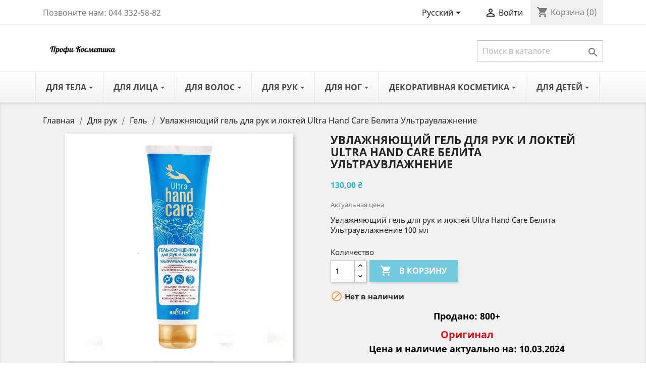

--- FILE ---
content_type: text/html; charset=utf-8
request_url: https://profi-kosmetika.com.ua/ru/gel/11980-uvlazhnyayushhij-gel-dlya-ruk-i-loktej-ultra-hand-care-belita-ultrauvlazhnenie.html
body_size: 20904
content:
<!doctype html>
<html lang="ru">

  <head>
    
      
  <meta charset="utf-8">


  <meta http-equiv="x-ua-compatible" content="ie=edge">



  <link rel="canonical" href="https://profi-kosmetika.com.ua/ru/gel/11980-uvlazhnyayushhij-gel-dlya-ruk-i-loktej-ultra-hand-care-belita-ultrauvlazhnenie.html">

  <title>Увлажняющий гель для рук и локтей Ultra Hand Care Белита Ультраувлажнение 100 мл</title>
  
  
      


<script data-keepinline="true" type="d346296fe04f574900584bd1-text/javascript">
var always_display_variant_id = 0;

/* datalayer */
dataLayer = [];
dataLayer.push({"pageCategory":"product","ecommerce":{"currencyCode":"UAH","detail":{"products":[{"name":"Увлажняющий гель для рук и локтей Ultra Hand Care Белита Ультраувлажнение","id":"11980","reference":"71011980","price":"130","brand":"Бeлiтa","category":"Гель","price_tax_exc":"130"}]}},"google_tag_params":{"ecomm_pagetype":"product","ecomm_prodid":"11980","ecomm_totalvalue":130,"ecomm_category":"Гель","ecomm_totalvalue_tax_exc":130}});
/* call to GTM Tag */
(function(w,d,s,l,i){w[l]=w[l]||[];w[l].push({'gtm.start':
new Date().getTime(),event:'gtm.js'});var f=d.getElementsByTagName(s)[0],
j=d.createElement(s),dl=l!='dataLayer'?'&l='+l:'';j.async=true;j.src=
'https://www.googletagmanager.com/gtm.js?id='+i+dl;f.parentNode.insertBefore(j,f);
})(window,document,'script','dataLayer','GTM-W4T88GP');

/* async call to avoid cache system for dynamic data */
var cdcgtmreq = new XMLHttpRequest();
cdcgtmreq.onreadystatechange = function() {
    if (cdcgtmreq.readyState == XMLHttpRequest.DONE ) {
        if (cdcgtmreq.status == 200) {
          	var datalayerJs = cdcgtmreq.responseText;
            try {
                var datalayerObj = JSON.parse(datalayerJs);
                dataLayer = dataLayer || [];
                dataLayer.push(datalayerObj);
            } catch(e) {
               console.log("[CDCGTM] error while parsing json");
            }

                    }
        dataLayer.push({
          'event': 'datalayer_ready'
        });
    }
};
cdcgtmreq.open("GET", "//profi-kosmetika.com.ua/ru/module/cdc_googletagmanager/async" /*+ "?" + new Date().getTime()*/, true);
cdcgtmreq.setRequestHeader('X-Requested-With', 'XMLHttpRequest');
cdcgtmreq.send();
</script>
  <meta name="description" content="⭐⭐⭐⭐⭐ Увлажняющий гель для рук и локтей - по суперцене. Более 200 000 товаров на сайте. ❤️ Купите увлажняющий гель для рук и локтей Ultra Hand Care Белита Ультраувлажнение у нас. Мы работаем с любовью ❤️">
  <meta name="keywords" content="Увлажняющий гель, гель для рук, для рук, гель, для локтей, Ultra Hand Care, Белита, гель белита, гель для рук белита, Ультраувлажнение">
 
   
    
                  <link rel="alternate" href="https://profi-kosmetika.com.ua/ru/gel/11980-uvlazhnyayushhij-gel-dlya-ruk-i-loktej-ultra-hand-care-belita-ultrauvlazhnenie.html" hreflang="ru-ru">
                  <link rel="alternate" href="https://profi-kosmetika.com.ua/uk/gel/11980-uvlazhnyayushhij-gel-dlya-ruk-i-loktej-ultra-hand-care-belita-ultrauvlazhnenie.html" hreflang="uk">
        



  <meta name="viewport" content="width=device-width, initial-scale=1">



  <link rel="icon" type="image/vnd.microsoft.icon" href="/img/favicon.ico?1634556289">
  <link rel="shortcut icon" type="image/x-icon" href="/img/favicon.ico?1634556289">



   
 
  <link rel="preload" as="font" href="https://profi-kosmetika.com.ua/themes/classic/assets/css/570eb83859dc23dd0eec423a49e147fe.woff2" type="font/woff2" crossorigin>
  <link rel="preload" as="font" href="https://profi-kosmetika.com.ua/themes/classic/assets/css/7a3ebca0cba2e2c6090e84e1d77e0f94.woff2" type="font/woff2" crossorigin>
  <link rel="preload" as="font" href="https://profi-kosmetika.com.ua/themes/classic/assets/css/199038f07312bfc6f0aabd3ed6a2b64d.woff2" type="font/woff2" crossorigin>
  <link rel="preload" as="font" href="https://profi-kosmetika.com.ua/themes/classic/assets/css/19c1b868764c0e4d15a45d3f61250488.woff2" type="font/woff2" crossorigin>

 
  <link rel="stylesheet" href="https://profi-kosmetika.com.ua/themes/classic/assets/cache/theme-4003c9110.css" type="text/css" media="all">




  

  <script type="d346296fe04f574900584bd1-text/javascript">
        var prestashop = {"cart":{"products":[],"totals":{"total":{"type":"total","label":"\u0418\u0442\u043e\u0433\u043e, \u043a \u043e\u043f\u043b\u0430\u0442\u0435:","amount":0,"value":"0,00\u00a0\u20b4"},"total_including_tax":{"type":"total","label":"\u0418\u0442\u043e\u0433\u043e (\u043d\u0430\u043b\u043e\u0433 \u0432\u043a\u043b\u044e\u0447\u0435\u043d)","amount":0,"value":"0,00\u00a0\u20b4"},"total_excluding_tax":{"type":"total","label":"\u0418\u0442\u043e\u0433\u043e (\u0438\u0441\u043a\u043b\u044e\u0447\u0430\u044f \u043d\u0430\u043b\u043e\u0433)","amount":0,"value":"0,00\u00a0\u20b4"}},"subtotals":{"products":{"type":"products","label":"\u0421\u0443\u043c\u043c\u0430","amount":0,"value":"0,00\u00a0\u20b4"},"discounts":null,"shipping":{"type":"shipping","label":"\u0414\u043e\u0441\u0442\u0430\u0432\u043a\u0430","amount":0,"value":"\u0414\u043e\u0441\u0442\u0430\u0432\u043a\u0430 \u0441\u043b\u0443\u0436\u0431\u043e\u0439 \u041d\u043e\u0432\u0430 \u043f\u043e\u0448\u0442\u0430"},"tax":null},"products_count":0,"summary_string":"0 \u0448\u0442.","vouchers":{"allowed":1,"added":[]},"discounts":[],"minimalPurchase":0,"minimalPurchaseRequired":""},"currency":{"name":"\u0423\u043a\u0440\u0430\u0438\u043d\u0441\u043a\u0430\u044f \u0433\u0440\u0438\u0432\u043d\u0430","iso_code":"UAH","iso_code_num":"980","sign":"\u20b4"},"customer":{"lastname":null,"firstname":null,"email":null,"birthday":null,"newsletter":null,"newsletter_date_add":null,"optin":null,"website":null,"company":null,"siret":null,"ape":null,"is_logged":false,"gender":{"type":null,"name":null},"addresses":[]},"language":{"name":"\u0420\u0443\u0441\u0441\u043a\u0438\u0439 (Russian)","iso_code":"ru","locale":"ru-RU","language_code":"ru-ru","is_rtl":"0","date_format_lite":"Y-m-d","date_format_full":"Y-m-d H:i:s","id":1},"page":{"title":"","canonical":null,"meta":{"title":"\u0423\u0432\u043b\u0430\u0436\u043d\u044f\u044e\u0449\u0438\u0439 \u0433\u0435\u043b\u044c \u0434\u043b\u044f \u0440\u0443\u043a \u0438 \u043b\u043e\u043a\u0442\u0435\u0439 Ultra Hand Care \u0411\u0435\u043b\u0438\u0442\u0430 \u0423\u043b\u044c\u0442\u0440\u0430\u0443\u0432\u043b\u0430\u0436\u043d\u0435\u043d\u0438\u0435 100 \u043c\u043b","description":"\u2b50\u2b50\u2b50\u2b50\u2b50 \u0423\u0432\u043b\u0430\u0436\u043d\u044f\u044e\u0449\u0438\u0439 \u0433\u0435\u043b\u044c \u0434\u043b\u044f \u0440\u0443\u043a \u0438 \u043b\u043e\u043a\u0442\u0435\u0439 - \u043f\u043e \u0441\u0443\u043f\u0435\u0440\u0446\u0435\u043d\u0435. \u0411\u043e\u043b\u0435\u0435 200 000 \u0442\u043e\u0432\u0430\u0440\u043e\u0432 \u043d\u0430 \u0441\u0430\u0439\u0442\u0435. \u2764\ufe0f \u041a\u0443\u043f\u0438\u0442\u0435 \u0443\u0432\u043b\u0430\u0436\u043d\u044f\u044e\u0449\u0438\u0439 \u0433\u0435\u043b\u044c \u0434\u043b\u044f \u0440\u0443\u043a \u0438 \u043b\u043e\u043a\u0442\u0435\u0439 Ultra Hand Care \u0411\u0435\u043b\u0438\u0442\u0430 \u0423\u043b\u044c\u0442\u0440\u0430\u0443\u0432\u043b\u0430\u0436\u043d\u0435\u043d\u0438\u0435 \u0443 \u043d\u0430\u0441. \u041c\u044b \u0440\u0430\u0431\u043e\u0442\u0430\u0435\u043c \u0441 \u043b\u044e\u0431\u043e\u0432\u044c\u044e \u2764\ufe0f","keywords":"\u0423\u0432\u043b\u0430\u0436\u043d\u044f\u044e\u0449\u0438\u0439 \u0433\u0435\u043b\u044c, \u0433\u0435\u043b\u044c \u0434\u043b\u044f \u0440\u0443\u043a, \u0434\u043b\u044f \u0440\u0443\u043a, \u0433\u0435\u043b\u044c, \u0434\u043b\u044f \u043b\u043e\u043a\u0442\u0435\u0439, Ultra Hand Care, \u0411\u0435\u043b\u0438\u0442\u0430, \u0433\u0435\u043b\u044c \u0431\u0435\u043b\u0438\u0442\u0430, \u0433\u0435\u043b\u044c \u0434\u043b\u044f \u0440\u0443\u043a \u0431\u0435\u043b\u0438\u0442\u0430, \u0423\u043b\u044c\u0442\u0440\u0430\u0443\u0432\u043b\u0430\u0436\u043d\u0435\u043d\u0438\u0435","robots":"index"},"page_name":"product","body_classes":{"lang-ru":true,"lang-rtl":false,"country-UA":true,"currency-UAH":true,"layout-full-width":true,"page-product":true,"tax-display-disabled":true,"product-id-11980":true,"product-\u0423\u0432\u043b\u0430\u0436\u043d\u044f\u044e\u0449\u0438\u0439 \u0433\u0435\u043b\u044c \u0434\u043b\u044f \u0440\u0443\u043a \u0438 \u043b\u043e\u043a\u0442\u0435\u0439 Ultra Hand Care \u0411\u0435\u043b\u0438\u0442\u0430 \u0423\u043b\u044c\u0442\u0440\u0430\u0443\u0432\u043b\u0430\u0436\u043d\u0435\u043d\u0438\u0435":true,"product-id-category-314":true,"product-id-manufacturer-7":true,"product-id-supplier-0":true,"product-available-for-order":true},"admin_notifications":[]},"shop":{"name":"\u041f\u0440\u043e\u0444\u0438-\u041a\u043e\u0441\u043c\u0435\u0442\u0438\u043a\u0430","logo":"\/img\/profi-kosmetika-logo-1634556289.jpg","stores_icon":"\/img\/logo_stores.png","favicon":"\/img\/favicon.ico"},"urls":{"base_url":"https:\/\/profi-kosmetika.com.ua\/","current_url":"https:\/\/profi-kosmetika.com.ua\/ru\/gel\/11980-uvlazhnyayushhij-gel-dlya-ruk-i-loktej-ultra-hand-care-belita-ultrauvlazhnenie.html","shop_domain_url":"https:\/\/profi-kosmetika.com.ua","img_ps_url":"https:\/\/profi-kosmetika.com.ua\/img\/","img_cat_url":"https:\/\/profi-kosmetika.com.ua\/img\/c\/","img_lang_url":"https:\/\/profi-kosmetika.com.ua\/img\/l\/","img_prod_url":"https:\/\/profi-kosmetika.com.ua\/img\/p\/","img_manu_url":"https:\/\/profi-kosmetika.com.ua\/img\/m\/","img_sup_url":"https:\/\/profi-kosmetika.com.ua\/img\/su\/","img_ship_url":"https:\/\/profi-kosmetika.com.ua\/img\/s\/","img_store_url":"https:\/\/profi-kosmetika.com.ua\/img\/st\/","img_col_url":"https:\/\/profi-kosmetika.com.ua\/img\/co\/","img_url":"https:\/\/profi-kosmetika.com.ua\/themes\/classic\/assets\/img\/","css_url":"https:\/\/profi-kosmetika.com.ua\/themes\/classic\/assets\/css\/","js_url":"https:\/\/profi-kosmetika.com.ua\/themes\/classic\/assets\/js\/","pic_url":"https:\/\/profi-kosmetika.com.ua\/upload\/","pages":{"address":"https:\/\/profi-kosmetika.com.ua\/ru\/address","addresses":"https:\/\/profi-kosmetika.com.ua\/ru\/addresses","authentication":"https:\/\/profi-kosmetika.com.ua\/ru\/login","cart":"https:\/\/profi-kosmetika.com.ua\/ru\/cart","category":"https:\/\/profi-kosmetika.com.ua\/ru\/index.php?controller=category","cms":"https:\/\/profi-kosmetika.com.ua\/ru\/index.php?controller=cms","contact":"https:\/\/profi-kosmetika.com.ua\/ru\/contact-us","discount":"https:\/\/profi-kosmetika.com.ua\/ru\/discount","guest_tracking":"https:\/\/profi-kosmetika.com.ua\/ru\/guest-tracking","history":"https:\/\/profi-kosmetika.com.ua\/ru\/order-history","identity":"https:\/\/profi-kosmetika.com.ua\/ru\/identity","index":"https:\/\/profi-kosmetika.com.ua\/ru\/","my_account":"https:\/\/profi-kosmetika.com.ua\/ru\/my-account","order_confirmation":"https:\/\/profi-kosmetika.com.ua\/ru\/order-confirmation","order_detail":"https:\/\/profi-kosmetika.com.ua\/ru\/index.php?controller=order-detail","order_follow":"https:\/\/profi-kosmetika.com.ua\/ru\/order-follow","order":"https:\/\/profi-kosmetika.com.ua\/ru\/\u0437\u0430\u043a\u0430\u0437","order_return":"https:\/\/profi-kosmetika.com.ua\/ru\/index.php?controller=order-return","order_slip":"https:\/\/profi-kosmetika.com.ua\/ru\/credit-slip","pagenotfound":"https:\/\/profi-kosmetika.com.ua\/ru\/page-not-found","password":"https:\/\/profi-kosmetika.com.ua\/ru\/password-recovery","pdf_invoice":"https:\/\/profi-kosmetika.com.ua\/ru\/index.php?controller=pdf-invoice","pdf_order_return":"https:\/\/profi-kosmetika.com.ua\/ru\/index.php?controller=pdf-order-return","pdf_order_slip":"https:\/\/profi-kosmetika.com.ua\/ru\/index.php?controller=pdf-order-slip","prices_drop":"https:\/\/profi-kosmetika.com.ua\/ru\/prices-drop","product":"https:\/\/profi-kosmetika.com.ua\/ru\/index.php?controller=product","search":"https:\/\/profi-kosmetika.com.ua\/ru\/search","sitemap":"https:\/\/profi-kosmetika.com.ua\/ru\/\u043a\u0430\u0440\u0442\u0430 \u0441\u0430\u0439\u0442\u0430","stores":"https:\/\/profi-kosmetika.com.ua\/ru\/stores","supplier":"https:\/\/profi-kosmetika.com.ua\/ru\/supplier","register":"https:\/\/profi-kosmetika.com.ua\/ru\/login?create_account=1","order_login":"https:\/\/profi-kosmetika.com.ua\/ru\/\u0437\u0430\u043a\u0430\u0437?login=1"},"alternative_langs":{"ru-ru":"https:\/\/profi-kosmetika.com.ua\/ru\/gel\/11980-uvlazhnyayushhij-gel-dlya-ruk-i-loktej-ultra-hand-care-belita-ultrauvlazhnenie.html","uk":"https:\/\/profi-kosmetika.com.ua\/uk\/gel\/11980-uvlazhnyayushhij-gel-dlya-ruk-i-loktej-ultra-hand-care-belita-ultrauvlazhnenie.html"},"theme_assets":"\/themes\/classic\/assets\/","actions":{"logout":"https:\/\/profi-kosmetika.com.ua\/ru\/?mylogout="},"no_picture_image":{"bySize":{"small_default":{"url":"https:\/\/profi-kosmetika.com.ua\/img\/p\/ru-default-small_default.jpg","width":98,"height":98},"cart_default":{"url":"https:\/\/profi-kosmetika.com.ua\/img\/p\/ru-default-cart_default.jpg","width":125,"height":125},"home_default":{"url":"https:\/\/profi-kosmetika.com.ua\/img\/p\/ru-default-home_default.jpg","width":250,"height":250},"medium_default":{"url":"https:\/\/profi-kosmetika.com.ua\/img\/p\/ru-default-medium_default.jpg","width":452,"height":452},"large_default":{"url":"https:\/\/profi-kosmetika.com.ua\/img\/p\/ru-default-large_default.jpg","width":800,"height":800}},"small":{"url":"https:\/\/profi-kosmetika.com.ua\/img\/p\/ru-default-small_default.jpg","width":98,"height":98},"medium":{"url":"https:\/\/profi-kosmetika.com.ua\/img\/p\/ru-default-home_default.jpg","width":250,"height":250},"large":{"url":"https:\/\/profi-kosmetika.com.ua\/img\/p\/ru-default-large_default.jpg","width":800,"height":800},"legend":""}},"configuration":{"display_taxes_label":false,"display_prices_tax_incl":false,"is_catalog":false,"show_prices":true,"opt_in":{"partner":false},"quantity_discount":{"type":"discount","label":"\u0421\u043a\u0438\u0434\u043a\u0430"},"voucher_enabled":1,"return_enabled":0},"field_required":[],"breadcrumb":{"links":[{"title":"\u0413\u043b\u0430\u0432\u043d\u0430\u044f","url":"https:\/\/profi-kosmetika.com.ua\/ru\/"},{"title":"\u0414\u043b\u044f \u0440\u0443\u043a","url":"https:\/\/profi-kosmetika.com.ua\/ru\/17-dlya-ruk"},{"title":"\u0413\u0435\u043b\u044c","url":"https:\/\/profi-kosmetika.com.ua\/ru\/314-gel"},{"title":"\u0423\u0432\u043b\u0430\u0436\u043d\u044f\u044e\u0449\u0438\u0439 \u0433\u0435\u043b\u044c \u0434\u043b\u044f \u0440\u0443\u043a \u0438 \u043b\u043e\u043a\u0442\u0435\u0439 Ultra Hand Care \u0411\u0435\u043b\u0438\u0442\u0430 \u0423\u043b\u044c\u0442\u0440\u0430\u0443\u0432\u043b\u0430\u0436\u043d\u0435\u043d\u0438\u0435","url":"https:\/\/profi-kosmetika.com.ua\/ru\/gel\/11980-uvlazhnyayushhij-gel-dlya-ruk-i-loktej-ultra-hand-care-belita-ultrauvlazhnenie.html"}],"count":4},"link":{"protocol_link":"https:\/\/","protocol_content":"https:\/\/"},"time":1768886796,"static_token":"6d6ba2da41b908610f6e1c8ff1822e3f","token":"ff58c7534a31a8f3c7b12ef9e6ee1d45"};
      </script>



  <style>.ets_mm_megamenu .mm_menus_li h4,
.ets_mm_megamenu .mm_menus_li h5,
.ets_mm_megamenu .mm_menus_li h6,
.ets_mm_megamenu .mm_menus_li h1,
.ets_mm_megamenu .mm_menus_li h2,
.ets_mm_megamenu .mm_menus_li h3,
.ets_mm_megamenu .mm_menus_li h4 *:not(i),
.ets_mm_megamenu .mm_menus_li h5 *:not(i),
.ets_mm_megamenu .mm_menus_li h6 *:not(i),
.ets_mm_megamenu .mm_menus_li h1 *:not(i),
.ets_mm_megamenu .mm_menus_li h2 *:not(i),
.ets_mm_megamenu .mm_menus_li h3 *:not(i),
.ets_mm_megamenu .mm_menus_li > a{
    font-family: inherit;
}
.ets_mm_megamenu *:not(.fa):not(i){
    font-family: inherit;
}

.ets_mm_block *{
    font-size: 14px;
}    

@media (min-width: 768px){
/*layout 1*/
    .ets_mm_megamenu.layout_layout1{
        background: ;
    }
    .layout_layout1 .ets_mm_megamenu_content{
      background: linear-gradient(#FFFFFF, #F2F2F2) repeat scroll 0 0 rgba(0, 0, 0, 0);
      background: -webkit-linear-gradient(#FFFFFF, #F2F2F2) repeat scroll 0 0 rgba(0, 0, 0, 0);
      background: -o-linear-gradient(#FFFFFF, #F2F2F2) repeat scroll 0 0 rgba(0, 0, 0, 0);
    }
    .ets_mm_megamenu.layout_layout1:not(.ybc_vertical_menu) .mm_menus_ul{
         background: ;
    }

    #header .layout_layout1:not(.ybc_vertical_menu) .mm_menus_li > a,
    .layout_layout1 .ybc-menu-vertical-button,
    .layout_layout1 .mm_extra_item *{
        color: #484848
    }
    .layout_layout1 .ybc-menu-vertical-button .ybc-menu-button-toggle_icon_default .icon-bar{
        background-color: #484848
    }
    .layout_layout1 .mm_menus_li:hover > a, 
    .layout_layout1 .mm_menus_li.active > a,
    #header .layout_layout1 .mm_menus_li:hover > a,
    #header .layout_layout1 .mm_menus_li.menu_hover > a,
    .layout_layout1:hover .ybc-menu-vertical-button,
    .layout_layout1 .mm_extra_item button[type="submit"]:hover i,
    #header .layout_layout1 .mm_menus_li.active > a{
        color: #ec4249;
    }
    
    .layout_layout1:not(.ybc_vertical_menu) .mm_menus_li > a:before,
    .layout_layout1.ybc_vertical_menu:hover .ybc-menu-vertical-button:before,
    .layout_layout1:hover .ybc-menu-vertical-button .ybc-menu-button-toggle_icon_default .icon-bar,
    .ybc-menu-vertical-button.layout_layout1:hover{background-color: #ec4249;}
    
    .layout_layout1:not(.ybc_vertical_menu) .mm_menus_li:hover > a,
    .layout_layout1:not(.ybc_vertical_menu) .mm_menus_li.menu_hover > a,
    .ets_mm_megamenu.layout_layout1.ybc_vertical_menu:hover,
    #header .layout_layout1:not(.ybc_vertical_menu) .mm_menus_li:hover > a,
    #header .layout_layout1:not(.ybc_vertical_menu) .mm_menus_li.menu_hover > a,
    .ets_mm_megamenu.layout_layout1.ybc_vertical_menu:hover{
        background: #ffffff;
    }
    
    .layout_layout1.ets_mm_megamenu .mm_columns_ul,
    .layout_layout1.ybc_vertical_menu .mm_menus_ul{
        background-color: #ffffff;
    }
    #header .layout_layout1 .ets_mm_block_content a,
    #header .layout_layout1 .ets_mm_block_content p,
    .layout_layout1.ybc_vertical_menu .mm_menus_li > a,
    #header .layout_layout1.ybc_vertical_menu .mm_menus_li > a{
        color: #414141;
    }
    
    .layout_layout1 .mm_columns_ul h1,
    .layout_layout1 .mm_columns_ul h2,
    .layout_layout1 .mm_columns_ul h3,
    .layout_layout1 .mm_columns_ul h4,
    .layout_layout1 .mm_columns_ul h5,
    .layout_layout1 .mm_columns_ul h6,
    .layout_layout1 .mm_columns_ul .ets_mm_block > h1 a,
    .layout_layout1 .mm_columns_ul .ets_mm_block > h2 a,
    .layout_layout1 .mm_columns_ul .ets_mm_block > h3 a,
    .layout_layout1 .mm_columns_ul .ets_mm_block > h4 a,
    .layout_layout1 .mm_columns_ul .ets_mm_block > h5 a,
    .layout_layout1 .mm_columns_ul .ets_mm_block > h6 a,
    #header .layout_layout1 .mm_columns_ul .ets_mm_block > h1 a,
    #header .layout_layout1 .mm_columns_ul .ets_mm_block > h2 a,
    #header .layout_layout1 .mm_columns_ul .ets_mm_block > h3 a,
    #header .layout_layout1 .mm_columns_ul .ets_mm_block > h4 a,
    #header .layout_layout1 .mm_columns_ul .ets_mm_block > h5 a,
    #header .layout_layout1 .mm_columns_ul .ets_mm_block > h6 a,
    .layout_layout1 .mm_columns_ul .h1,
    .layout_layout1 .mm_columns_ul .h2,
    .layout_layout1 .mm_columns_ul .h3,
    .layout_layout1 .mm_columns_ul .h4,
    .layout_layout1 .mm_columns_ul .h5,
    .layout_layout1 .mm_columns_ul .h6{
        color: #414141;
    }
    
    
    .layout_layout1 li:hover > a,
    .layout_layout1 li > a:hover,
    .layout_layout1 .mm_tabs_li.open .mm_tab_toggle_title,
    .layout_layout1 .mm_tabs_li.open .mm_tab_toggle_title a,
    .layout_layout1 .mm_tabs_li:hover .mm_tab_toggle_title,
    .layout_layout1 .mm_tabs_li:hover .mm_tab_toggle_title a,
    #header .layout_layout1 .mm_tabs_li.open .mm_tab_toggle_title,
    #header .layout_layout1 .mm_tabs_li.open .mm_tab_toggle_title a,
    #header .layout_layout1 .mm_tabs_li:hover .mm_tab_toggle_title,
    #header .layout_layout1 .mm_tabs_li:hover .mm_tab_toggle_title a,
    .layout_layout1.ybc_vertical_menu .mm_menus_li > a,
    #header .layout_layout1 li:hover > a,
    .layout_layout1.ybc_vertical_menu .mm_menus_li:hover > a,
    #header .layout_layout1.ybc_vertical_menu .mm_menus_li:hover > a,
    #header .layout_layout1 .mm_columns_ul .mm_block_type_product .product-title > a:hover,
    #header .layout_layout1 li > a:hover{color: #ec4249;}
    
    
/*end layout 1*/
    
    
    /*layout 2*/
    .ets_mm_megamenu.layout_layout2{
        background-color: #3cabdb;
    }
    
    #header .layout_layout2:not(.ybc_vertical_menu) .mm_menus_li > a,
    .layout_layout2 .ybc-menu-vertical-button,
    .layout_layout2 .mm_extra_item *{
        color: #ffffff
    }
    .layout_layout2 .ybc-menu-vertical-button .ybc-menu-button-toggle_icon_default .icon-bar{
        background-color: #ffffff
    }
    .layout_layout2:not(.ybc_vertical_menu) .mm_menus_li:hover > a, 
    .layout_layout2:not(.ybc_vertical_menu) .mm_menus_li.active > a,
    #header .layout_layout2:not(.ybc_vertical_menu) .mm_menus_li:hover > a,
    .layout_layout2:hover .ybc-menu-vertical-button,
    .layout_layout2 .mm_extra_item button[type="submit"]:hover i,
    #header .layout_layout2:not(.ybc_vertical_menu) .mm_menus_li.active > a{color: #ffffff;}
    
    .layout_layout2:hover .ybc-menu-vertical-button .ybc-menu-button-toggle_icon_default .icon-bar{
        background-color: #ffffff;
    }
    .layout_layout2:not(.ybc_vertical_menu) .mm_menus_li:hover > a,
    #header .layout_layout2:not(.ybc_vertical_menu) .mm_menus_li:hover > a,
    .ets_mm_megamenu.layout_layout2.ybc_vertical_menu:hover{
        background-color: #50b4df;
    }
    
    .layout_layout2.ets_mm_megamenu .mm_columns_ul,
    .layout_layout2.ybc_vertical_menu .mm_menus_ul{
        background-color: #ffffff;
    }
    #header .layout_layout2 .ets_mm_block_content a,
    .layout_layout2.ybc_vertical_menu .mm_menus_li > a,
    #header .layout_layout2.ybc_vertical_menu .mm_menus_li > a,
    #header .layout_layout2 .ets_mm_block_content p{
        color: #666666;
    }
    
    .layout_layout2 .mm_columns_ul h1,
    .layout_layout2 .mm_columns_ul h2,
    .layout_layout2 .mm_columns_ul h3,
    .layout_layout2 .mm_columns_ul h4,
    .layout_layout2 .mm_columns_ul h5,
    .layout_layout2 .mm_columns_ul h6,
    .layout_layout2 .mm_columns_ul .ets_mm_block > h1 a,
    .layout_layout2 .mm_columns_ul .ets_mm_block > h2 a,
    .layout_layout2 .mm_columns_ul .ets_mm_block > h3 a,
    .layout_layout2 .mm_columns_ul .ets_mm_block > h4 a,
    .layout_layout2 .mm_columns_ul .ets_mm_block > h5 a,
    .layout_layout2 .mm_columns_ul .ets_mm_block > h6 a,
    #header .layout_layout2 .mm_columns_ul .ets_mm_block > h1 a,
    #header .layout_layout2 .mm_columns_ul .ets_mm_block > h2 a,
    #header .layout_layout2 .mm_columns_ul .ets_mm_block > h3 a,
    #header .layout_layout2 .mm_columns_ul .ets_mm_block > h4 a,
    #header .layout_layout2 .mm_columns_ul .ets_mm_block > h5 a,
    #header .layout_layout2 .mm_columns_ul .ets_mm_block > h6 a,
    .layout_layout2 .mm_columns_ul .h1,
    .layout_layout2 .mm_columns_ul .h2,
    .layout_layout2 .mm_columns_ul .h3,
    .layout_layout2 .mm_columns_ul .h4,
    .layout_layout2 .mm_columns_ul .h5,
    .layout_layout2 .mm_columns_ul .h6{
        color: #414141;
    }
    
    
    .layout_layout2 li:hover > a,
    .layout_layout2 li > a:hover,
    .layout_layout2 .mm_tabs_li.open .mm_tab_toggle_title,
    .layout_layout2 .mm_tabs_li.open .mm_tab_toggle_title a,
    .layout_layout2 .mm_tabs_li:hover .mm_tab_toggle_title,
    .layout_layout2 .mm_tabs_li:hover .mm_tab_toggle_title a,
    #header .layout_layout2 .mm_tabs_li.open .mm_tab_toggle_title,
    #header .layout_layout2 .mm_tabs_li.open .mm_tab_toggle_title a,
    #header .layout_layout2 .mm_tabs_li:hover .mm_tab_toggle_title,
    #header .layout_layout2 .mm_tabs_li:hover .mm_tab_toggle_title a,
    #header .layout_layout2 li:hover > a,
    .layout_layout2.ybc_vertical_menu .mm_menus_li > a,
    .layout_layout2.ybc_vertical_menu .mm_menus_li:hover > a,
    #header .layout_layout2.ybc_vertical_menu .mm_menus_li:hover > a,
    #header .layout_layout2 .mm_columns_ul .mm_block_type_product .product-title > a:hover,
    #header .layout_layout2 li > a:hover{color: #fc4444;}
    
    
    
    /*layout 3*/
    .ets_mm_megamenu.layout_layout3,
    .layout_layout3 .mm_tab_li_content{
        background-color: #333333;
        
    }
    #header .layout_layout3:not(.ybc_vertical_menu) .mm_menus_li > a,
    .layout_layout3 .ybc-menu-vertical-button,
    .layout_layout3 .mm_extra_item *{
        color: #ffffff
    }
    .layout_layout3 .ybc-menu-vertical-button .ybc-menu-button-toggle_icon_default .icon-bar{
        background-color: #ffffff
    }
    .layout_layout3 .mm_menus_li:hover > a, 
    .layout_layout3 .mm_menus_li.active > a,
    .layout_layout3 .mm_extra_item button[type="submit"]:hover i,
    #header .layout_layout3 .mm_menus_li:hover > a,
    #header .layout_layout3 .mm_menus_li.active > a,
    .layout_layout3:hover .ybc-menu-vertical-button,
    .layout_layout3:hover .ybc-menu-vertical-button .ybc-menu-button-toggle_icon_default .icon-bar{
        color: #ffffff;
    }
    
    .layout_layout3:not(.ybc_vertical_menu) .mm_menus_li:hover > a,
    #header .layout_layout3:not(.ybc_vertical_menu) .mm_menus_li:hover > a,
    .ets_mm_megamenu.layout_layout3.ybc_vertical_menu:hover,
    .layout_layout3 .mm_tabs_li.open .mm_columns_contents_ul,
    .layout_layout3 .mm_tabs_li.open .mm_tab_li_content {
        background-color: #000000;
    }
    .layout_layout3 .mm_tabs_li.open.mm_tabs_has_content .mm_tab_li_content .mm_tab_name::before{
        border-right-color: #000000;
    }
    .layout_layout3.ets_mm_megamenu .mm_columns_ul,
    .ybc_vertical_menu.layout_layout3 .mm_menus_ul.ets_mn_submenu_full_height .mm_menus_li:hover a::before,
    .layout_layout3.ybc_vertical_menu .mm_menus_ul{
        background-color: #000000;
        border-color: #000000;
    }
    #header .layout_layout3 .ets_mm_block_content a,
    #header .layout_layout3 .ets_mm_block_content p,
    .layout_layout3.ybc_vertical_menu .mm_menus_li > a,
    #header .layout_layout3.ybc_vertical_menu .mm_menus_li > a{
        color: #dcdcdc;
    }
    
    .layout_layout3 .mm_columns_ul h1,
    .layout_layout3 .mm_columns_ul h2,
    .layout_layout3 .mm_columns_ul h3,
    .layout_layout3 .mm_columns_ul h4,
    .layout_layout3 .mm_columns_ul h5,
    .layout_layout3 .mm_columns_ul h6,
    .layout_layout3 .mm_columns_ul .ets_mm_block > h1 a,
    .layout_layout3 .mm_columns_ul .ets_mm_block > h2 a,
    .layout_layout3 .mm_columns_ul .ets_mm_block > h3 a,
    .layout_layout3 .mm_columns_ul .ets_mm_block > h4 a,
    .layout_layout3 .mm_columns_ul .ets_mm_block > h5 a,
    .layout_layout3 .mm_columns_ul .ets_mm_block > h6 a,
    #header .layout_layout3 .mm_columns_ul .ets_mm_block > h1 a,
    #header .layout_layout3 .mm_columns_ul .ets_mm_block > h2 a,
    #header .layout_layout3 .mm_columns_ul .ets_mm_block > h3 a,
    #header .layout_layout3 .mm_columns_ul .ets_mm_block > h4 a,
    #header .layout_layout3 .mm_columns_ul .ets_mm_block > h5 a,
    #header .layout_layout3 .mm_columns_ul .ets_mm_block > h6 a,
    .layout_layout3 .mm_columns_ul .h1,
    .layout_layout3 .mm_columns_ul .h2,
    .layout_layout3 .mm_columns_ul .h3,
    .layout_layout3.ybc_vertical_menu .mm_menus_li:hover > a,
    #header .layout_layout3.ybc_vertical_menu .mm_menus_li:hover > a,
    .layout_layout3 .mm_columns_ul .h4,
    .layout_layout3 .mm_columns_ul .h5,
    .layout_layout3 .mm_columns_ul .h6{
        color: #ec4249;
    }
    
    
    .layout_layout3 li:hover > a,
    .layout_layout3 li > a:hover,
    .layout_layout3 .mm_tabs_li.open .mm_tab_toggle_title,
    .layout_layout3 .mm_tabs_li.open .mm_tab_toggle_title a,
    .layout_layout3 .mm_tabs_li:hover .mm_tab_toggle_title,
    .layout_layout3 .mm_tabs_li:hover .mm_tab_toggle_title a,
    #header .layout_layout3 .mm_tabs_li.open .mm_tab_toggle_title,
    #header .layout_layout3 .mm_tabs_li.open .mm_tab_toggle_title a,
    #header .layout_layout3 .mm_tabs_li:hover .mm_tab_toggle_title,
    #header .layout_layout3 .mm_tabs_li:hover .mm_tab_toggle_title a,
    #header .layout_layout3 li:hover > a,
    #header .layout_layout3 .mm_columns_ul .mm_block_type_product .product-title > a:hover,
    #header .layout_layout3 li > a:hover,
    .layout_layout3.ybc_vertical_menu .mm_menus_li > a,
    .layout_layout3 .has-sub .ets_mm_categories li > a:hover,
    #header .layout_layout3 .has-sub .ets_mm_categories li > a:hover{color: #fc4444;}
    
    
    /*layout 4*/
    
    .ets_mm_megamenu.layout_layout4{
        background-color: #ffffff;
    }
    .ets_mm_megamenu.layout_layout4:not(.ybc_vertical_menu) .mm_menus_ul{
         background: #ffffff;
    }

    #header .layout_layout4:not(.ybc_vertical_menu) .mm_menus_li > a,
    .layout_layout4 .ybc-menu-vertical-button,
    .layout_layout4 .mm_extra_item *{
        color: #333333
    }
    .layout_layout4 .ybc-menu-vertical-button .ybc-menu-button-toggle_icon_default .icon-bar{
        background-color: #333333
    }
    
    .layout_layout4 .mm_menus_li:hover > a, 
    .layout_layout4 .mm_menus_li.active > a,
    #header .layout_layout4 .mm_menus_li:hover > a,
    .layout_layout4:hover .ybc-menu-vertical-button,
    #header .layout_layout4 .mm_menus_li.active > a{color: #ffffff;}
    
    .layout_layout4:hover .ybc-menu-vertical-button .ybc-menu-button-toggle_icon_default .icon-bar{
        background-color: #ffffff;
    }
    
    .layout_layout4:not(.ybc_vertical_menu) .mm_menus_li:hover > a,
    .layout_layout4:not(.ybc_vertical_menu) .mm_menus_li.active > a,
    .layout_layout4:not(.ybc_vertical_menu) .mm_menus_li:hover > span, 
    .layout_layout4:not(.ybc_vertical_menu) .mm_menus_li.active > span,
    #header .layout_layout4:not(.ybc_vertical_menu) .mm_menus_li:hover > a, 
    #header .layout_layout4:not(.ybc_vertical_menu) .mm_menus_li.active > a,
    .layout_layout4:not(.ybc_vertical_menu) .mm_menus_li:hover > a,
    #header .layout_layout4:not(.ybc_vertical_menu) .mm_menus_li:hover > a,
    .ets_mm_megamenu.layout_layout4.ybc_vertical_menu:hover,
    #header .layout_layout4 .mm_menus_li:hover > span, 
    #header .layout_layout4 .mm_menus_li.active > span{
        background-color: #ec4249;
    }
    .layout_layout4 .ets_mm_megamenu_content {
      border-bottom-color: #ec4249;
    }
    
    .layout_layout4.ets_mm_megamenu .mm_columns_ul,
    .ybc_vertical_menu.layout_layout4 .mm_menus_ul .mm_menus_li:hover a::before,
    .layout_layout4.ybc_vertical_menu .mm_menus_ul{
        background-color: #ffffff;
    }
    #header .layout_layout4 .ets_mm_block_content a,
    .layout_layout4.ybc_vertical_menu .mm_menus_li > a,
    #header .layout_layout4.ybc_vertical_menu .mm_menus_li > a,
    #header .layout_layout4 .ets_mm_block_content p{
        color: #666666;
    }
    
    .layout_layout4 .mm_columns_ul h1,
    .layout_layout4 .mm_columns_ul h2,
    .layout_layout4 .mm_columns_ul h3,
    .layout_layout4 .mm_columns_ul h4,
    .layout_layout4 .mm_columns_ul h5,
    .layout_layout4 .mm_columns_ul h6,
    .layout_layout4 .mm_columns_ul .ets_mm_block > h1 a,
    .layout_layout4 .mm_columns_ul .ets_mm_block > h2 a,
    .layout_layout4 .mm_columns_ul .ets_mm_block > h3 a,
    .layout_layout4 .mm_columns_ul .ets_mm_block > h4 a,
    .layout_layout4 .mm_columns_ul .ets_mm_block > h5 a,
    .layout_layout4 .mm_columns_ul .ets_mm_block > h6 a,
    #header .layout_layout4 .mm_columns_ul .ets_mm_block > h1 a,
    #header .layout_layout4 .mm_columns_ul .ets_mm_block > h2 a,
    #header .layout_layout4 .mm_columns_ul .ets_mm_block > h3 a,
    #header .layout_layout4 .mm_columns_ul .ets_mm_block > h4 a,
    #header .layout_layout4 .mm_columns_ul .ets_mm_block > h5 a,
    #header .layout_layout4 .mm_columns_ul .ets_mm_block > h6 a,
    .layout_layout4 .mm_columns_ul .h1,
    .layout_layout4 .mm_columns_ul .h2,
    .layout_layout4 .mm_columns_ul .h3,
    .layout_layout4 .mm_columns_ul .h4,
    .layout_layout4 .mm_columns_ul .h5,
    .layout_layout4 .mm_columns_ul .h6{
        color: #414141;
    }
    
    .layout_layout4 li:hover > a,
    .layout_layout4 li > a:hover,
    .layout_layout4 .mm_tabs_li.open .mm_tab_toggle_title,
    .layout_layout4 .mm_tabs_li.open .mm_tab_toggle_title a,
    .layout_layout4 .mm_tabs_li:hover .mm_tab_toggle_title,
    .layout_layout4 .mm_tabs_li:hover .mm_tab_toggle_title a,
    #header .layout_layout4 .mm_tabs_li.open .mm_tab_toggle_title,
    #header .layout_layout4 .mm_tabs_li.open .mm_tab_toggle_title a,
    #header .layout_layout4 .mm_tabs_li:hover .mm_tab_toggle_title,
    #header .layout_layout4 .mm_tabs_li:hover .mm_tab_toggle_title a,
    #header .layout_layout4 li:hover > a,
    .layout_layout4.ybc_vertical_menu .mm_menus_li > a,
    .layout_layout4.ybc_vertical_menu .mm_menus_li:hover > a,
    #header .layout_layout4.ybc_vertical_menu .mm_menus_li:hover > a,
    #header .layout_layout4 .mm_columns_ul .mm_block_type_product .product-title > a:hover,
    #header .layout_layout4 li > a:hover{color: #ec4249;}
    
    /* end layout 4*/
    
    
    
    
    /* Layout 5*/
    .ets_mm_megamenu.layout_layout5{
        background-color: #f6f6f6;
    }
    .ets_mm_megamenu.layout_layout5:not(.ybc_vertical_menu) .mm_menus_ul{
         background: #f6f6f6;
    }
    
    #header .layout_layout5:not(.ybc_vertical_menu) .mm_menus_li > a,
    .layout_layout5 .ybc-menu-vertical-button,
    .layout_layout5 .mm_extra_item *{
        color: #333333
    }
    .layout_layout5 .ybc-menu-vertical-button .ybc-menu-button-toggle_icon_default .icon-bar{
        background-color: #333333
    }
    .layout_layout5 .mm_menus_li:hover > a, 
    .layout_layout5 .mm_menus_li.active > a,
    .layout_layout5 .mm_extra_item button[type="submit"]:hover i,
    #header .layout_layout5 .mm_menus_li:hover > a,
    #header .layout_layout5 .mm_menus_li.active > a,
    .layout_layout5:hover .ybc-menu-vertical-button{
        color: #ec4249;
    }
    .layout_layout5:hover .ybc-menu-vertical-button .ybc-menu-button-toggle_icon_default .icon-bar{
        background-color: #ec4249;
    }
    
    .layout_layout5 .mm_menus_li > a:before{background-color: #ec4249;}
    

    .layout_layout5:not(.ybc_vertical_menu) .mm_menus_li:hover > a,
    #header .layout_layout5:not(.ybc_vertical_menu) .mm_menus_li:hover > a,
    .ets_mm_megamenu.layout_layout5.ybc_vertical_menu:hover,
    #header .layout_layout5 .mm_menus_li:hover > a{
        background-color: ;
    }
    
    .layout_layout5.ets_mm_megamenu .mm_columns_ul,
    .ybc_vertical_menu.layout_layout5 .mm_menus_ul .mm_menus_li:hover a::before,
    .layout_layout5.ybc_vertical_menu .mm_menus_ul{
        background-color: #ffffff;
    }
    #header .layout_layout5 .ets_mm_block_content a,
    .layout_layout5.ybc_vertical_menu .mm_menus_li > a,
    #header .layout_layout5.ybc_vertical_menu .mm_menus_li > a,
    #header .layout_layout5 .ets_mm_block_content p{
        color: #333333;
    }
    
    .layout_layout5 .mm_columns_ul h1,
    .layout_layout5 .mm_columns_ul h2,
    .layout_layout5 .mm_columns_ul h3,
    .layout_layout5 .mm_columns_ul h4,
    .layout_layout5 .mm_columns_ul h5,
    .layout_layout5 .mm_columns_ul h6,
    .layout_layout5 .mm_columns_ul .ets_mm_block > h1 a,
    .layout_layout5 .mm_columns_ul .ets_mm_block > h2 a,
    .layout_layout5 .mm_columns_ul .ets_mm_block > h3 a,
    .layout_layout5 .mm_columns_ul .ets_mm_block > h4 a,
    .layout_layout5 .mm_columns_ul .ets_mm_block > h5 a,
    .layout_layout5 .mm_columns_ul .ets_mm_block > h6 a,
    #header .layout_layout5 .mm_columns_ul .ets_mm_block > h1 a,
    #header .layout_layout5 .mm_columns_ul .ets_mm_block > h2 a,
    #header .layout_layout5 .mm_columns_ul .ets_mm_block > h3 a,
    #header .layout_layout5 .mm_columns_ul .ets_mm_block > h4 a,
    #header .layout_layout5 .mm_columns_ul .ets_mm_block > h5 a,
    #header .layout_layout5 .mm_columns_ul .ets_mm_block > h6 a,
    .layout_layout5 .mm_columns_ul .h1,
    .layout_layout5 .mm_columns_ul .h2,
    .layout_layout5 .mm_columns_ul .h3,
    .layout_layout5 .mm_columns_ul .h4,
    .layout_layout5 .mm_columns_ul .h5,
    .layout_layout5 .mm_columns_ul .h6{
        color: #414141;
    }
    
    .layout_layout5 li:hover > a,
    .layout_layout5 li > a:hover,
    .layout_layout5 .mm_tabs_li.open .mm_tab_toggle_title,
    .layout_layout5 .mm_tabs_li.open .mm_tab_toggle_title a,
    .layout_layout5 .mm_tabs_li:hover .mm_tab_toggle_title,
    .layout_layout5 .mm_tabs_li:hover .mm_tab_toggle_title a,
    #header .layout_layout5 .mm_tabs_li.open .mm_tab_toggle_title,
    #header .layout_layout5 .mm_tabs_li.open .mm_tab_toggle_title a,
    #header .layout_layout5 .mm_tabs_li:hover .mm_tab_toggle_title,
    #header .layout_layout5 .mm_tabs_li:hover .mm_tab_toggle_title a,
    .layout_layout5.ybc_vertical_menu .mm_menus_li > a,
    #header .layout_layout5 li:hover > a,
    .layout_layout5.ybc_vertical_menu .mm_menus_li:hover > a,
    #header .layout_layout5.ybc_vertical_menu .mm_menus_li:hover > a,
    #header .layout_layout5 .mm_columns_ul .mm_block_type_product .product-title > a:hover,
    #header .layout_layout5 li > a:hover{color: #ec4249;}
    
    /*end layout 5*/
}


@media (max-width: 767px){
    .ybc-menu-vertical-button,
    .transition_floating .close_menu, 
    .transition_full .close_menu{
        background-color: #2fb5d2;
        color: #ffffff;
    }
    .transition_floating .close_menu *, 
    .transition_full .close_menu *,
    .ybc-menu-vertical-button .icon-bar{
        color: #ffffff;
    }

    .close_menu .icon-bar,
    .ybc-menu-vertical-button .icon-bar {
      background-color: #ffffff;
    }
    .mm_menus_back_icon{
        border-color: #ffffff;
    }
    
    .layout_layout1 .mm_menus_li:hover > a, 
    .layout_layout1 .mm_menus_li.menu_hover > a,
    #header .layout_layout1 .mm_menus_li.menu_hover > a,
    #header .layout_layout1 .mm_menus_li:hover > a{
        color: #ec4249;
    }
    .layout_layout1 .mm_has_sub.mm_menus_li:hover .arrow::before{
        /*border-color: #ec4249;*/
    }
    
    
    .layout_layout1 .mm_menus_li:hover > a,
    .layout_layout1 .mm_menus_li.menu_hover > a,
    #header .layout_layout1 .mm_menus_li.menu_hover > a,
    #header .layout_layout1 .mm_menus_li:hover > a{
        background-color: #ffffff;
    }
    .layout_layout1 li:hover > a,
    .layout_layout1 li > a:hover,
    #header .layout_layout1 li:hover > a,
    #header .layout_layout1 .mm_columns_ul .mm_block_type_product .product-title > a:hover,
    #header .layout_layout1 li > a:hover{
        color: #ec4249;
    }
    
    /*------------------------------------------------------*/
    
    
    .layout_layout2 .mm_menus_li:hover > a, 
    #header .layout_layout2 .mm_menus_li:hover > a{color: #ffffff;}
    .layout_layout2 .mm_has_sub.mm_menus_li:hover .arrow::before{
        border-color: #ffffff;
    }
    
    .layout_layout2 .mm_menus_li:hover > a,
    #header .layout_layout2 .mm_menus_li:hover > a{
        background-color: #50b4df;
    }
    .layout_layout2 li:hover > a,
    .layout_layout2 li > a:hover,
    #header .layout_layout2 li:hover > a,
    #header .layout_layout2 .mm_columns_ul .mm_block_type_product .product-title > a:hover,
    #header .layout_layout2 li > a:hover{color: #fc4444;}
    
    /*------------------------------------------------------*/
    
    

    .layout_layout3 .mm_menus_li:hover > a, 
    #header .layout_layout3 .mm_menus_li:hover > a{
        color: #ffffff;
    }
    .layout_layout3 .mm_has_sub.mm_menus_li:hover .arrow::before{
        border-color: #ffffff;
    }
    
    .layout_layout3 .mm_menus_li:hover > a,
    #header .layout_layout3 .mm_menus_li:hover > a{
        background-color: #000000;
    }
    .layout_layout3 li:hover > a,
    .layout_layout3 li > a:hover,
    #header .layout_layout3 li:hover > a,
    #header .layout_layout3 .mm_columns_ul .mm_block_type_product .product-title > a:hover,
    #header .layout_layout3 li > a:hover,
    .layout_layout3 .has-sub .ets_mm_categories li > a:hover,
    #header .layout_layout3 .has-sub .ets_mm_categories li > a:hover{color: #fc4444;}
    
    
    
    /*------------------------------------------------------*/
    
    
    .layout_layout4 .mm_menus_li:hover > a, 
    #header .layout_layout4 .mm_menus_li:hover > a{
        color: #ffffff;
    }
    
    .layout_layout4 .mm_has_sub.mm_menus_li:hover .arrow::before{
        border-color: #ffffff;
    }
    
    .layout_layout4 .mm_menus_li:hover > a,
    #header .layout_layout4 .mm_menus_li:hover > a{
        background-color: #ec4249;
    }
    .layout_layout4 li:hover > a,
    .layout_layout4 li > a:hover,
    #header .layout_layout4 li:hover > a,
    #header .layout_layout4 .mm_columns_ul .mm_block_type_product .product-title > a:hover,
    #header .layout_layout4 li > a:hover{color: #ec4249;}
    
    
    /*------------------------------------------------------*/
    
    
    .layout_layout5 .mm_menus_li:hover > a, 
    #header .layout_layout5 .mm_menus_li:hover > a{color: #ec4249;}
    .layout_layout5 .mm_has_sub.mm_menus_li:hover .arrow::before{
        border-color: #ec4249;
    }
    
    .layout_layout5 .mm_menus_li:hover > a,
    #header .layout_layout5 .mm_menus_li:hover > a{
        background-color: ;
    }
    .layout_layout5 li:hover > a,
    .layout_layout5 li > a:hover,
    #header .layout_layout5 li:hover > a,
    #header .layout_layout5 .mm_columns_ul .mm_block_type_product .product-title > a:hover,
    #header .layout_layout5 li > a:hover{color: #ec4249;}
    
    /*------------------------------------------------------*/
    
    
    
    
}

















</style>

  
    <meta name="robots" content="index,follow" />
  



    
  <meta property="og:type" content="product">
  <meta property="og:url" content="https://profi-kosmetika.com.ua/ru/gel/11980-uvlazhnyayushhij-gel-dlya-ruk-i-loktej-ultra-hand-care-belita-ultrauvlazhnenie.html">
  <meta property="og:title" content="Увлажняющий гель для рук и локтей Ultra Hand Care Белита Ультраувлажнение 100 мл">
  <meta property="og:site_name" content="Профи-Косметика">
  <meta property="og:description" content="⭐⭐⭐⭐⭐ Увлажняющий гель для рук и локтей - по суперцене. Более 200 000 товаров на сайте. ❤️ Купите увлажняющий гель для рук и локтей Ultra Hand Care Белита Ультраувлажнение у нас. Мы работаем с любовью ❤️">
  <meta property="og:image" content="https://profi-kosmetika.com.ua/728-large_default/uvlazhnyayushhij-gel-dlya-ruk-i-loktej-ultra-hand-care-belita-ultrauvlazhnenie.jpg">
      <meta property="product:pretax_price:amount" content="130">
    <meta property="product:pretax_price:currency" content="UAH">
    <meta property="product:price:amount" content="130">
    <meta property="product:price:currency" content="UAH">
    
  </head>

  <body id="product" class="lang-ru country-ua currency-uah layout-full-width page-product tax-display-disabled product-id-11980 product-Uvlazhnyayushhij-gel-dlya-ruk-i-loktej-ultra-hand-care-Belita-Ul-trauvlazhnenie product-id-category-314 product-id-manufacturer-7 product-id-supplier-0 product-available-for-order">

    
      <!-- Google Tag Manager (noscript) -->
<noscript><iframe src="https://www.googletagmanager.com/ns.html?id=GTM-W4T88GP&nojscript=true"
height="0" width="0" style="display:none;visibility:hidden"></iframe></noscript>
<!-- End Google Tag Manager (noscript) -->
    

    <main>
      
              

      <header id="header">
        
          
  <div class="header-banner">
    
  </div>



  <nav class="header-nav">
    <div class="container">
      <div class="row">
        <div class="hidden-sm-down">
          <div class="col-md-5 col-xs-12">
            <div id="_desktop_contact_link">
  <div id="contact-link">
                Позвоните нам: <span>044 332-58-82</span>
      </div>
</div>

          </div>
          <div class="col-md-7 right-nav">
              <div id="_desktop_language_selector">
  <div class="language-selector-wrapper">
    <span id="language-selector-label" class="hidden-md-up">Язык:</span>
    <div class="language-selector dropdown js-dropdown">
      <button data-toggle="dropdown" class="hidden-sm-down btn-unstyle" aria-haspopup="true" aria-expanded="false" aria-label="Выпадающий список языков">
        <span class="expand-more">Русский</span>
        <i class="material-icons expand-more">&#xE5C5;</i>
      </button>
      <ul class="dropdown-menu hidden-sm-down" aria-labelledby="language-selector-label">
                  <li  class="current" >
            <a href="https://profi-kosmetika.com.ua/ru/gel/11980-uvlazhnyayushhij-gel-dlya-ruk-i-loktej-ultra-hand-care-belita-ultrauvlazhnenie.html" class="dropdown-item" data-iso-code="ru">Русский</a>
          </li>
                  <li >
            <a href="https://profi-kosmetika.com.ua/uk/gel/11980-uvlazhnyayushhij-gel-dlya-ruk-i-loktej-ultra-hand-care-belita-ultrauvlazhnenie.html" class="dropdown-item" data-iso-code="uk">Українська</a>
          </li>
              </ul>
      <select class="link hidden-md-up" aria-labelledby="language-selector-label">
                  <option value="https://profi-kosmetika.com.ua/ru/gel/11980-uvlazhnyayushhij-gel-dlya-ruk-i-loktej-ultra-hand-care-belita-ultrauvlazhnenie.html" selected="selected" data-iso-code="ru">
            Русский
          </option>
                  <option value="https://profi-kosmetika.com.ua/uk/gel/11980-uvlazhnyayushhij-gel-dlya-ruk-i-loktej-ultra-hand-care-belita-ultrauvlazhnenie.html" data-iso-code="uk">
            Українська
          </option>
              </select>
    </div>
  </div>
</div>
<div id="_desktop_user_info">
  <div class="user-info">
          <a
        href="https://profi-kosmetika.com.ua/ru/my-account"
        title="Войти в учетную запись"
        rel="nofollow"
      >
        <i class="material-icons">&#xE7FF;</i>
        <span class="hidden-sm-down">Войти</span>
      </a>
      </div>
</div>
<div id="_desktop_cart">
  <div class="blockcart cart-preview inactive" data-refresh-url="//profi-kosmetika.com.ua/ru/module/ps_shoppingcart/ajax">
    <div class="header">
              <i class="material-icons shopping-cart">shopping_cart</i>
        <span class="hidden-sm-down">Корзина</span>
        <span class="cart-products-count">(0)</span>
          </div>
  </div>
</div>

          </div>
        </div>
        <div class="hidden-md-up text-sm-center mobile">
          <div class="float-xs-left" id="menu-icon">
            <i class="material-icons d-inline">&#xE5D2;</i>
          </div>
          <div class="float-xs-right" id="_mobile_cart"></div>
          <div class="float-xs-right" id="_mobile_user_info"></div>
          <div class="top-logo" id="_mobile_logo"></div>
          <div class="clearfix"></div>
        </div>
      </div>
    </div>
  </nav>



  <div class="header-top">
    <div class="container">
       <div class="row">
        <div class="col-md-2 hidden-sm-down" id="_desktop_logo">
                            <a href="https://profi-kosmetika.com.ua/">
                  <img class="logo img-responsive" src="/img/profi-kosmetika-logo-1634556289.jpg" alt="Профи-Косметика">
                </a>
                    </div>
        <div class="col-md-10 col-sm-12 position-static">
          <!-- Block search module TOP -->
<div id="search_widget" class="search-widget" data-search-controller-url="//profi-kosmetika.com.ua/ru/search">
	<form method="get" action="//profi-kosmetika.com.ua/ru/search">
		<input type="hidden" name="controller" value="search">
		<input type="text" name="s" value="" placeholder="Поиск в каталоге" aria-label="Поиск">
		<button type="submit">
			<i class="material-icons search">&#xE8B6;</i>
      <span class="hidden-xl-down">Поиск</span>
		</button>
	</form>
</div>
<!-- /Block search module TOP -->

          <div class="clearfix"></div>
        </div>
      </div>
      <div id="mobile_top_menu_wrapper" class="row hidden-md-up" style="display:none;">
        <div class="js-top-menu mobile" id="_mobile_top_menu"></div>
        <div class="js-top-menu-bottom">
          <div id="_mobile_currency_selector"></div>
          <div id="_mobile_language_selector"></div>
          <div id="_mobile_contact_link"></div>
        </div>
      </div>
    </div>
  </div>
      <div class="ets_mm_megamenu 
        layout_layout1 
         
          
        transition_zoom   
        transition_floating 
         
        sticky_enabled 
         
        ets-dir-ltr        hook-default        single_layout         disable_sticky_mobile         "
        data-bggray="bg_gray"
        >
        <div class="ets_mm_megamenu_content">
            <div class="container">
                <div class="ets_mm_megamenu_content_content">
                    <div class="ybc-menu-toggle ybc-menu-btn closed">
                        <span class="ybc-menu-button-toggle_icon">
                            <i class="icon-bar"></i>
                            <i class="icon-bar"></i>
                            <i class="icon-bar"></i>
                        </span>
                        Наши товары
                    </div>
                        <ul class="mm_menus_ul  clicktext_show_submenu  hide_icon_vertical">
        <li class="close_menu">
            <div class="pull-left">
                <span class="mm_menus_back">
                    <i class="icon-bar"></i>
                    <i class="icon-bar"></i>
                    <i class="icon-bar"></i>
                </span>
                Все товары
            </div>
            <div class="pull-right">
                <span class="mm_menus_back_icon"></span>
                Назад
            </div>
        </li>
                    <li class="mm_menus_li mm_sub_align_full mm_has_sub"
                >
                <a                         href="https://profi-kosmetika.com.ua/ru/16-dlya-tela"
                        style="font-size:16px;">
                    <span class="mm_menu_content_title">
                                                Для тела
                        <span class="mm_arrow"></span>                                            </span>
                </a>
                                                    <span class="arrow closed"></span>                                            <ul class="mm_columns_ul"
                            style=" width:100%; font-size:14px;">
                                                            <li class="mm_columns_li column_size_3  mm_has_sub">
                                                                            <ul class="mm_blocks_ul">
                                                                                            <li data-id-block="1" class="mm_blocks_li">
                                                        
    <div class="ets_mm_block mm_block_type_category mm_hide_title">
        <h4  style="font-size:16px">Для тела</h4>
        <div class="ets_mm_block_content">        
                                <ul class="ets_mm_categories">
                    <li >
                <a href="https://profi-kosmetika.com.ua/ru/74-pena-dla-vann">Пена для ванн</a>
                            </li>
                    <li >
                <a href="https://profi-kosmetika.com.ua/ru/75-sol-dla-vann">Соль для ванн</a>
                            </li>
                    <li >
                <a href="https://profi-kosmetika.com.ua/ru/76-maska-dla-tela">Маска</a>
                            </li>
                    <li >
                <a href="https://profi-kosmetika.com.ua/ru/77-krem-dla-tela">Крем</a>
                            </li>
                    <li >
                <a href="https://profi-kosmetika.com.ua/ru/78-skrab-dla-tela">Скраб/Пилинг</a>
                            </li>
                    <li >
                <a href="https://profi-kosmetika.com.ua/ru/79-gidkoe-milo">Мыло</a>
                            </li>
                    <li >
                <a href="https://profi-kosmetika.com.ua/ru/80-sredstvo-dla-intimnoy-gigieny">Интимная гигиена</a>
                            </li>
                    <li >
                <a href="https://profi-kosmetika.com.ua/ru/81-sredstva-ot-cellulita">От целлюлита</a>
                            </li>
                    <li >
                <a href="https://profi-kosmetika.com.ua/ru/82-solncezachitnie-sredstva">От солнца</a>
                            </li>
                    <li >
                <a href="https://profi-kosmetika.com.ua/ru/83-dezodorant">Дезодорант</a>
                            </li>
                    <li >
                <a href="https://profi-kosmetika.com.ua/ru/84-depilaciya">Депиляция</a>
                            </li>
                    <li >
                <a href="https://profi-kosmetika.com.ua/ru/85-balzam-dla-tela">Бальзам</a>
                            </li>
                    <li >
                <a href="https://profi-kosmetika.com.ua/ru/86-maslo-dla-tela">Масло</a>
                            </li>
                    <li >
                <a href="https://profi-kosmetika.com.ua/ru/87-emulsiya-dla-tela">Эмульсия</a>
                            </li>
                    <li >
                <a href="https://profi-kosmetika.com.ua/ru/88-sprey-dla-tela">Спрей</a>
                            </li>
                    <li >
                <a href="https://profi-kosmetika.com.ua/ru/73-gel-dla-dusha">Гель для душа</a>
                            </li>
                    <li >
                <a href="https://profi-kosmetika.com.ua/ru/304-molochko">Молочко</a>
                            </li>
                    <li >
                <a href="https://profi-kosmetika.com.ua/ru/311-slivki">Сливки</a>
                            </li>
                    <li >
                <a href="https://profi-kosmetika.com.ua/ru/315-dlya-bani">Для бани</a>
                            </li>
            </ul>
                    </div>
    </div>
    <div class="clearfix"></div>

                                                </li>
                                                                                    </ul>
                                                                    </li>
                                                    </ul>
                                                </li>
                    <li class="mm_menus_li mm_sub_align_full mm_has_sub"
                >
                <a                         href="https://profi-kosmetika.com.ua/ru/15-dlya-lica"
                        style="font-size:16px;">
                    <span class="mm_menu_content_title">
                                                Для лица
                        <span class="mm_arrow"></span>                                            </span>
                </a>
                                                    <span class="arrow closed"></span>                                            <ul class="mm_columns_ul"
                            style=" width:100%; font-size:14px;">
                                                            <li class="mm_columns_li column_size_3  mm_has_sub">
                                                                            <ul class="mm_blocks_ul">
                                                                                            <li data-id-block="2" class="mm_blocks_li">
                                                        
    <div class="ets_mm_block mm_block_type_category mm_hide_title">
        <h4  style="font-size:16px">Для лица</h4>
        <div class="ets_mm_block_content">        
                                <ul class="ets_mm_categories">
                    <li >
                <a href="https://profi-kosmetika.com.ua/ru/62-maska-dla-lica">Маска</a>
                            </li>
                    <li >
                <a href="https://profi-kosmetika.com.ua/ru/61-krem-dla-lica">Крем</a>
                            </li>
                    <li >
                <a href="https://profi-kosmetika.com.ua/ru/63-syvorotka-dla-lica">Сыворотка</a>
                            </li>
                    <li >
                <a href="https://profi-kosmetika.com.ua/ru/64-ochishaushie-sredstva-dla-lica">Демакияж</a>
                            </li>
                    <li >
                <a href="https://profi-kosmetika.com.ua/ru/65-loson-dla-lica">Лосон/Тоник</a>
                            </li>
                    <li >
                <a href="https://profi-kosmetika.com.ua/ru/66-skrab-dla-lica">Скраб/Пилинг</a>
                            </li>
                    <li >
                <a href="https://profi-kosmetika.com.ua/ru/67-slivki-dla-lica">Сливки</a>
                            </li>
                    <li >
                <a href="https://profi-kosmetika.com.ua/ru/68-gel-dla-lica">Гель</a>
                            </li>
                    <li >
                <a href="https://profi-kosmetika.com.ua/ru/69-penka-dla-lica">Пенка</a>
                            </li>
                    <li >
                <a href="https://profi-kosmetika.com.ua/ru/70-kosmetika-dla-glaz">Для глаз</a>
                            </li>
                    <li >
                <a href="https://profi-kosmetika.com.ua/ru/71-kosmetika-dla-gub">Для губ</a>
                            </li>
                    <li >
                <a href="https://profi-kosmetika.com.ua/ru/72-kosmetika-dla-britya">Для бритья</a>
                            </li>
                    <li >
                <a href="https://profi-kosmetika.com.ua/ru/305-balzam">Бальзам</a>
                            </li>
                    <li >
                <a href="https://profi-kosmetika.com.ua/ru/303-maslo">Масло</a>
                            </li>
                    <li >
                <a href="https://profi-kosmetika.com.ua/ru/302-patchi">Патчи</a>
                            </li>
                    <li >
                <a href="https://profi-kosmetika.com.ua/ru/321-aktivator">Активатор</a>
                            </li>
                    <li >
                <a href="https://profi-kosmetika.com.ua/ru/317-mylo">Мыло</a>
                            </li>
            </ul>
                    </div>
    </div>
    <div class="clearfix"></div>

                                                </li>
                                                                                    </ul>
                                                                    </li>
                                                    </ul>
                                                </li>
                    <li class="mm_menus_li mm_sub_align_full mm_has_sub"
                >
                <a                         href="https://profi-kosmetika.com.ua/ru/14-dlya-volos"
                        style="font-size:16px;">
                    <span class="mm_menu_content_title">
                                                Для волос
                        <span class="mm_arrow"></span>                                            </span>
                </a>
                                                    <span class="arrow closed"></span>                                            <ul class="mm_columns_ul"
                            style=" width:100%; font-size:14px;">
                                                            <li class="mm_columns_li column_size_3  mm_has_sub">
                                                                            <ul class="mm_blocks_ul">
                                                                                            <li data-id-block="9" class="mm_blocks_li">
                                                        
    <div class="ets_mm_block mm_block_type_category mm_hide_title">
        <h4  style="font-size:16px">Для волос</h4>
        <div class="ets_mm_block_content">        
                                <ul class="ets_mm_categories">
                    <li >
                <a href="https://profi-kosmetika.com.ua/ru/51-balzam-dla-volos">Бальзам</a>
                            </li>
                    <li >
                <a href="https://profi-kosmetika.com.ua/ru/52-kondicioner-dla-volos">Кондиционер</a>
                            </li>
                    <li >
                <a href="https://profi-kosmetika.com.ua/ru/53-maska-dla-volos">Маска</a>
                            </li>
                    <li >
                <a href="https://profi-kosmetika.com.ua/ru/54-sivorotka-dla-volos">Сыворотка</a>
                            </li>
                    <li >
                <a href="https://profi-kosmetika.com.ua/ru/55-sprey-dla-volos">Спрей/Тоник</a>
                            </li>
                    <li >
                <a href="https://profi-kosmetika.com.ua/ru/56-maslo-dla-volos">Масло</a>
                            </li>
                    <li >
                <a href="https://profi-kosmetika.com.ua/ru/57-opolaskivatel-dla-volos">Ополаскиватель</a>
                            </li>
                    <li >
                <a href="https://profi-kosmetika.com.ua/ru/58-krem-dla-volos">Крем</a>
                            </li>
                    <li >
                <a href="https://profi-kosmetika.com.ua/ru/59-sredstva-dla-ukladki">Укладка</a>
                            </li>
                    <li >
                <a href="https://profi-kosmetika.com.ua/ru/60-penka-dla-volos">Пенка</a>
                            </li>
                    <li >
                <a href="https://profi-kosmetika.com.ua/ru/50-shampoon-dla-volos">Шампунь</a>
                            </li>
                    <li >
                <a href="https://profi-kosmetika.com.ua/ru/306-skrab">Скраб</a>
                            </li>
                    <li >
                <a href="https://profi-kosmetika.com.ua/ru/307-filler">Филлер</a>
                            </li>
            </ul>
                    </div>
    </div>
    <div class="clearfix"></div>

                                                </li>
                                                                                    </ul>
                                                                    </li>
                                                    </ul>
                                                </li>
                    <li class="mm_menus_li mm_sub_align_full mm_has_sub"
                >
                <a                         href="https://profi-kosmetika.com.ua/ru/17-dlya-ruk"
                        style="font-size:16px;">
                    <span class="mm_menu_content_title">
                                                Для рук
                        <span class="mm_arrow"></span>                                            </span>
                </a>
                                                    <span class="arrow closed"></span>                                            <ul class="mm_columns_ul"
                            style=" width:100%; font-size:14px;">
                                                            <li class="mm_columns_li column_size_3  mm_has_sub">
                                                                            <ul class="mm_blocks_ul">
                                                                                            <li data-id-block="3" class="mm_blocks_li">
                                                        
    <div class="ets_mm_block mm_block_type_category mm_hide_title">
        <h4  style="font-size:16px">Для рук</h4>
        <div class="ets_mm_block_content">        
                                <ul class="ets_mm_categories">
                    <li >
                <a href="https://profi-kosmetika.com.ua/ru/90-skrab-dla-ruk">Скраб/Пилинг</a>
                            </li>
                    <li >
                <a href="https://profi-kosmetika.com.ua/ru/91-balzam-dla-ruk">Бальзам</a>
                            </li>
                    <li >
                <a href="https://profi-kosmetika.com.ua/ru/92-maska-dla-ruk">Маска</a>
                            </li>
                    <li >
                <a href="https://profi-kosmetika.com.ua/ru/93-maslo-dla-ruk">Масло</a>
                            </li>
                    <li >
                <a href="https://profi-kosmetika.com.ua/ru/94-milo-dla-ruk">Мыло</a>
                            </li>
                    <li >
                <a href="https://profi-kosmetika.com.ua/ru/89-krem-dla-ruk">Крем</a>
                            </li>
                    <li >
                <a href="https://profi-kosmetika.com.ua/ru/308-pokrytie">Покрытие</a>
                            </li>
                    <li >
                <a href="https://profi-kosmetika.com.ua/ru/309-dlya-manikyura">Для маникюра</a>
                            </li>
                    <li >
                <a href="https://profi-kosmetika.com.ua/ru/314-gel">Гель</a>
                            </li>
            </ul>
                    </div>
    </div>
    <div class="clearfix"></div>

                                                </li>
                                                                                    </ul>
                                                                    </li>
                                                    </ul>
                                                </li>
                    <li class="mm_menus_li mm_sub_align_full mm_has_sub"
                >
                <a                         href="https://profi-kosmetika.com.ua/ru/18-dlya-nog"
                        style="font-size:16px;">
                    <span class="mm_menu_content_title">
                                                Для ног
                        <span class="mm_arrow"></span>                                            </span>
                </a>
                                                    <span class="arrow closed"></span>                                            <ul class="mm_columns_ul"
                            style=" width:100%; font-size:14px;">
                                                            <li class="mm_columns_li column_size_3  mm_has_sub">
                                                                            <ul class="mm_blocks_ul">
                                                                                            <li data-id-block="4" class="mm_blocks_li">
                                                        
    <div class="ets_mm_block mm_block_type_category mm_hide_title">
        <h4  style="font-size:16px">Для ног</h4>
        <div class="ets_mm_block_content">        
                                <ul class="ets_mm_categories">
                    <li >
                <a href="https://profi-kosmetika.com.ua/ru/96-skrab-dla-ruk">Скраб/Пилинг</a>
                            </li>
                    <li >
                <a href="https://profi-kosmetika.com.ua/ru/97-gel-dla-nog">Гель</a>
                            </li>
                    <li >
                <a href="https://profi-kosmetika.com.ua/ru/98-balzam-dla-nog">Бальзам</a>
                            </li>
                    <li >
                <a href="https://profi-kosmetika.com.ua/ru/99-vannochka-dla-nog">Ванночка</a>
                            </li>
                    <li >
                <a href="https://profi-kosmetika.com.ua/ru/100-slo-dla-nog">Соль</a>
                            </li>
                    <li >
                <a href="https://profi-kosmetika.com.ua/ru/95-krem-dla-ruk">Крем</a>
                            </li>
                    <li >
                <a href="https://profi-kosmetika.com.ua/ru/312-talk">Тальк</a>
                            </li>
                    <li >
                <a href="https://profi-kosmetika.com.ua/ru/316-dezodorant">Дезодорант</a>
                            </li>
                    <li >
                <a href="https://profi-kosmetika.com.ua/ru/322-dlya-pedikyura">Для педикюра</a>
                            </li>
                    <li >
                <a href="https://profi-kosmetika.com.ua/ru/313-karandash">Карандаш</a>
                            </li>
            </ul>
                    </div>
    </div>
    <div class="clearfix"></div>

                                                </li>
                                                                                    </ul>
                                                                    </li>
                                                    </ul>
                                                </li>
                    <li class="mm_menus_li mm_sub_align_full mm_has_sub"
                >
                <a                         href="https://profi-kosmetika.com.ua/ru/19-dekorativnaya-kosmetika"
                        style="font-size:16px;">
                    <span class="mm_menu_content_title">
                                                Декоративная косметика
                        <span class="mm_arrow"></span>                                            </span>
                </a>
                                                    <span class="arrow closed"></span>                                            <ul class="mm_columns_ul"
                            style=" width:100%; font-size:14px;">
                                                            <li class="mm_columns_li column_size_3  mm_has_sub">
                                                                            <ul class="mm_blocks_ul">
                                                                                            <li data-id-block="5" class="mm_blocks_li">
                                                        
    <div class="ets_mm_block mm_block_type_category mm_hide_title">
        <h4  style="font-size:16px">Декоративная косметика</h4>
        <div class="ets_mm_block_content">        
                                <ul class="ets_mm_categories">
                    <li >
                <a href="https://profi-kosmetika.com.ua/ru/102-kosmetika-teni">Тени</a>
                            </li>
                    <li >
                <a href="https://profi-kosmetika.com.ua/ru/103-pudra-dla-lica">Пудра</a>
                            </li>
                    <li >
                <a href="https://profi-kosmetika.com.ua/ru/104-rumana-dla-lica">Румяна</a>
                            </li>
                    <li >
                <a href="https://profi-kosmetika.com.ua/ru/105-kosmeticheskiy-karandash">Карандаш</a>
                            </li>
                    <li >
                <a href="https://profi-kosmetika.com.ua/ru/106-podvodka-dla-glaz">Подводка</a>
                            </li>
                    <li >
                <a href="https://profi-kosmetika.com.ua/ru/107-tonalniy-krem">Тональные средства</a>
                            </li>
                    <li >
                <a href="https://profi-kosmetika.com.ua/ru/108-gubnaya-pomada">Помада</a>
                            </li>
                    <li >
                <a href="https://profi-kosmetika.com.ua/ru/109-osnova-pod-makiyag">Основа</a>
                            </li>
                    <li >
                <a href="https://profi-kosmetika.com.ua/ru/110-kosmetika-dla-nogtey">Для ногтей</a>
                            </li>
                    <li >
                <a href="https://profi-kosmetika.com.ua/ru/111-kosmetika-dla-brovey">Для бровей</a>
                            </li>
                    <li >
                <a href="https://profi-kosmetika.com.ua/ru/112-kosmetika-dla-gub">Для губ</a>
                            </li>
                    <li >
                <a href="https://profi-kosmetika.com.ua/ru/113-kosmeticheskie-kisti">Кисти/Спонжи</a>
                            </li>
                    <li >
                <a href="https://profi-kosmetika.com.ua/ru/101-tush">Тушь</a>
                            </li>
                    <li >
                <a href="https://profi-kosmetika.com.ua/ru/323-baza">База</a>
                            </li>
            </ul>
                    </div>
    </div>
    <div class="clearfix"></div>

                                                </li>
                                                                                    </ul>
                                                                    </li>
                                                    </ul>
                                                </li>
                    <li class="mm_menus_li mm_sub_align_full mm_has_sub"
                >
                <a                         href="https://profi-kosmetika.com.ua/ru/20-detyam"
                        style="font-size:16px;">
                    <span class="mm_menu_content_title">
                                                Для детей
                        <span class="mm_arrow"></span>                                            </span>
                </a>
                                                    <span class="arrow closed"></span>                                            <ul class="mm_columns_ul"
                            style=" width:100%; font-size:14px;">
                                                            <li class="mm_columns_li column_size_3  mm_has_sub">
                                                                            <ul class="mm_blocks_ul">
                                                                                            <li data-id-block="6" class="mm_blocks_li">
                                                        
    <div class="ets_mm_block mm_block_type_category mm_hide_title">
        <h4  style="font-size:16px">Для детей</h4>
        <div class="ets_mm_block_content">        
                                <ul class="ets_mm_categories">
                    <li >
                <a href="https://profi-kosmetika.com.ua/ru/115-sredstva-dla-kupaniya-detey">Для купания</a>
                            </li>
                    <li >
                <a href="https://profi-kosmetika.com.ua/ru/116-krem-dla-detey">Крем</a>
                            </li>
                    <li >
                <a href="https://profi-kosmetika.com.ua/ru/117-detskoe-mylo">Мыло</a>
                            </li>
                    <li >
                <a href="https://profi-kosmetika.com.ua/ru/118-maslo-dla-detey">Масло</a>
                            </li>
                    <li >
                <a href="https://profi-kosmetika.com.ua/ru/119-solncezashitnoe-sredstvo-dla-detey">От солнца</a>
                            </li>
                    <li >
                <a href="https://profi-kosmetika.com.ua/ru/114-detskiy-shampoon">Шампунь</a>
                            </li>
                    <li >
                <a href="https://profi-kosmetika.com.ua/ru/318-balzam-dlya-volos">Бальзам для волос</a>
                            </li>
                    <li >
                <a href="https://profi-kosmetika.com.ua/ru/319-tualetnaya-voda">Туалетная вода</a>
                            </li>
                    <li >
                <a href="https://profi-kosmetika.com.ua/ru/310-zubnaya-pasta">Зубная паста</a>
                            </li>
            </ul>
                    </div>
    </div>
    <div class="clearfix"></div>

                                                </li>
                                                                                    </ul>
                                                                    </li>
                                                    </ul>
                                                </li>
            </ul>
    

                </div>
            </div>
        </div>
    </div>


        
      </header>

      
        
<aside id="notifications">
  <div class="container">
    
    
    
      </div>
</aside>
      

      <section id="wrapper">
        
        <div class="container">
          
            <nav data-depth="4" class="breadcrumb hidden-sm-down">
  <ol itemscope itemtype="http://schema.org/BreadcrumbList">
    
              
          <li itemprop="itemListElement" itemscope itemtype="http://schema.org/ListItem">
            <a itemprop="item" href="https://profi-kosmetika.com.ua/ru/">
              <span itemprop="name">Главная</span>
            </a>
            <meta itemprop="position" content="1">
          </li>
        
              
          <li itemprop="itemListElement" itemscope itemtype="http://schema.org/ListItem">
            <a itemprop="item" href="https://profi-kosmetika.com.ua/ru/17-dlya-ruk">
              <span itemprop="name">Для рук</span>
            </a>
            <meta itemprop="position" content="2">
          </li>
        
              
          <li itemprop="itemListElement" itemscope itemtype="http://schema.org/ListItem">
            <a itemprop="item" href="https://profi-kosmetika.com.ua/ru/314-gel">
              <span itemprop="name">Гель</span>
            </a>
            <meta itemprop="position" content="3">
          </li>
        
              
          <li itemprop="itemListElement" itemscope itemtype="http://schema.org/ListItem">
            <a itemprop="item" href="https://profi-kosmetika.com.ua/ru/gel/11980-uvlazhnyayushhij-gel-dlya-ruk-i-loktej-ultra-hand-care-belita-ultrauvlazhnenie.html">
              <span itemprop="name">Увлажняющий гель для рук и локтей Ultra Hand Care Белита Ультраувлажнение</span>
            </a>
            <meta itemprop="position" content="4">
          </li>
        
          
  </ol>
</nav>
          

          

          
  <div id="content-wrapper">
    
    

  <section id="main" itemscope itemtype="https://schema.org/Product">
    <meta itemprop="url" content="https://profi-kosmetika.com.ua/ru/gel/11980-uvlazhnyayushhij-gel-dlya-ruk-i-loktej-ultra-hand-care-belita-ultrauvlazhnenie.html">

    <div class="row product-container">
      <div class="col-md-6">
        
          <section class="page-content" id="content">
            
              <!-- @todo: use include file='catalog/_partials/product-flags.tpl'} -->
              
                <ul class="product-flags">
                                  </ul>
              

              
                <div class="images-container">
  
    <div class="product-cover">
              <img class="js-qv-product-cover" src="https://profi-kosmetika.com.ua/728-large_default/uvlazhnyayushhij-gel-dlya-ruk-i-loktej-ultra-hand-care-belita-ultrauvlazhnenie.jpg" alt="Увлажняющий гель для рук и локтей Ultra Hand Care Белита Ультраувлажнение" title="Увлажняющий гель для рук и локтей Ultra Hand Care Белита Ультраувлажнение" style="width:100%;" itemprop="image">
        <div class="layer hidden-sm-down" data-toggle="modal" data-target="#product-modal">
          <i class="material-icons zoom-in">&#xE8FF;</i>
        </div>
      	  </div>
  

    
</div>

              
              <div class="scroll-box-arrows">
                <i class="material-icons left">&#xE314;</i>
                <i class="material-icons right">&#xE315;</i>
              </div>

            
          </section>
        
        </div>
        <div class="col-md-6">
          
            
              <h1 class="h1" itemprop="name">Увлажняющий гель для рук и локтей Ultra Hand Care Белита Ультраувлажнение</h1>
            
          
          
              <div class="product-prices">
    
          

    
      <div
        class="product-price h5 "
        itemprop="offers"
        itemscope
        itemtype="https://schema.org/Offer"
      >
        <link itemprop="availability" href="https://schema.org/OutOfStock"/>
        <meta itemprop="priceCurrency" content="UAH">

        <div class="current-price">
          <span itemprop="price" content="130">130,00 ₴</span>

                  </div>

        
                  
      </div>
    

    
          

    
          

    
          

    

    <div class="tax-shipping-delivery-label">
              Актуальная цена
            
      
                        </div>
  </div>
          

          <div class="product-information">
            
              <div id="product-description-short-11980" itemprop="description">Увлажняющий гель для рук и локтей Ultra Hand Care Белита Ультраувлажнение 100 мл</div>
            

            
            <div class="product-actions">
              
                <form action="https://profi-kosmetika.com.ua/ru/cart" method="post" id="add-to-cart-or-refresh">
                  <input type="hidden" name="token" value="6d6ba2da41b908610f6e1c8ff1822e3f">
                  <input type="hidden" name="id_product" value="11980" id="product_page_product_id">
                  <input type="hidden" name="id_customization" value="0" id="product_customization_id">

                  
                    <div class="product-variants">
  </div>
                  

                  
                                      

                  
                    <section class="product-discounts">
  </section>
                  

                  
                    <div class="product-add-to-cart">
      <span class="control-label">Количество</span>

    
      <div class="product-quantity clearfix">
        <div class="qty">
          <input
            type="number"
            name="qty"
            id="quantity_wanted"
            value="1"
            class="input-group"
            min="1"
            aria-label="Количество"
          >
        </div>

        <div class="add">
          <button
            class="btn btn-primary add-to-cart"
            data-button-action="add-to-cart"
            type="submit"
                          disabled
                      >
            <i class="material-icons shopping-cart">&#xE547;</i>
            В корзину
          </button>
        </div>

        
      </div>
    

    
      <span id="product-availability">
                              <i class="material-icons product-unavailable">&#xE14B;</i>
                    Нет в наличии
              </span>
    

    
      <p class="product-minimal-quantity">
              </p>
    
  </div>
                  

                  
                    <div class="product-additional-info">
  <h4 style="text-align: center;"><span style="color: #000000;">Продано: 800+</span></h4>
<p></p>
<h2 style="text-align: center;"><span style="color: #d0121a;">Оригинал</span></h2>
<h3 style="text-align: center;"><span style="color: #000000;">Цена и наличие актуально на: 10.03.2024</span></h3><div class="product-comments-additional-info">
        <div class="comments-note">
    <span>Оценка</span>
    <div class="grade-stars" data-grade="5"></div>
  </div>
    <div class="additional-links">
      <a class="link-comment" href="#product-comments-list-header">
        <i class="material-icons shopping-cart">chat</i>
        Читать отзывы пользователей (1)
      </a>
          </div>

        <div itemprop="aggregateRating" itemtype="http://schema.org/AggregateRating" itemscope>
      <meta itemprop="reviewCount" content="1" />
      <meta itemprop="ratingValue" content="5" />
    </div>
  </div>

</div>
                  

                                    
                </form>
              

            </div>

            
                <div id="block-reassurance">
    <ul>
              <li>
          <div class="block-reassurance-item">
            <img src="https://profi-kosmetika.com.ua/modules/blockreassurance/img/ic_verified_user_black_36dp_1x.png" alt="Безопасная покупка - возможность оплатить заказ после его получения.">
            <span class="h6">Безопасная покупка - возможность оплатить заказ после его получения.</span>
          </div>
        </li>
              <li>
          <div class="block-reassurance-item">
            <img src="https://profi-kosmetika.com.ua/modules/blockreassurance/img/ic_swap_horiz_black_36dp_1x.png" alt="Удобная доставка - курьерская либо до отделения Новой почты.">
            <span class="h6">Удобная доставка - курьерская либо до отделения Новой почты.</span>
          </div>
        </li>
          </ul>
  </div>

            

            
              <div class="tabs">
                <ul class="nav nav-tabs" role="tablist">
                                      <li class="nav-item">
                       <a
                         class="nav-link active"
                         data-toggle="tab"
                         href="#description"
                         role="tab"
                         aria-controls="description"
                          aria-selected="true">Описание</a>
                    </li>
                                    <li class="nav-item">
                    <a
                      class="nav-link"
                      data-toggle="tab"
                      href="#product-details"
                      role="tab"
                      aria-controls="product-details"
                      >Подробнее о товаре</a>
                  </li>
                                                    </ul>

                <div class="tab-content" id="tab-content">
                 <div class="tab-pane fade in active" id="description" role="tabpanel">
                   
                     <div class="product-description">Увлажняющий гель для рук и локтей Ultra Hand Care Белита интенсивно увлажняет кожу рук и локтей, смягчает и разглаживает кожу. Особенно незаменим для кожи, предрасположенной к сухости и шероховатости. Гиалуроновая кислота эффективно увлажняет кожу на разных уровнях, удерживая влагу в верхних слоях, повышает ее упругость и эластичность. Aquaxyl восстанавливает водный баланс кожи, защищает ее от сухости и обезвоженности, делает нежной и шелковистой. Масло оливы интенсивно питает и смягчает кожу, устраняет ее сухость и шероховатость.</div>
                   
                 </div>

                 
                   <div class="tab-pane fade"
     id="product-details"
     data-product="{&quot;id_shop_default&quot;:&quot;1&quot;,&quot;id_manufacturer&quot;:&quot;7&quot;,&quot;id_supplier&quot;:&quot;0&quot;,&quot;reference&quot;:&quot;71011980&quot;,&quot;is_virtual&quot;:&quot;0&quot;,&quot;delivery_in_stock&quot;:&quot;&quot;,&quot;delivery_out_stock&quot;:&quot;&quot;,&quot;id_category_default&quot;:&quot;314&quot;,&quot;on_sale&quot;:&quot;0&quot;,&quot;online_only&quot;:&quot;0&quot;,&quot;ecotax&quot;:0,&quot;minimal_quantity&quot;:&quot;1&quot;,&quot;low_stock_threshold&quot;:&quot;5&quot;,&quot;low_stock_alert&quot;:&quot;0&quot;,&quot;price&quot;:&quot;130,00\u00a0\u20b4&quot;,&quot;unity&quot;:&quot;&quot;,&quot;unit_price_ratio&quot;:&quot;0.000000&quot;,&quot;additional_shipping_cost&quot;:&quot;0.00&quot;,&quot;customizable&quot;:&quot;0&quot;,&quot;text_fields&quot;:&quot;0&quot;,&quot;uploadable_files&quot;:&quot;0&quot;,&quot;redirect_type&quot;:&quot;&quot;,&quot;id_type_redirected&quot;:&quot;0&quot;,&quot;available_for_order&quot;:&quot;1&quot;,&quot;available_date&quot;:null,&quot;show_condition&quot;:&quot;0&quot;,&quot;condition&quot;:&quot;new&quot;,&quot;show_price&quot;:&quot;1&quot;,&quot;indexed&quot;:&quot;0&quot;,&quot;visibility&quot;:&quot;both&quot;,&quot;cache_default_attribute&quot;:&quot;0&quot;,&quot;advanced_stock_management&quot;:&quot;0&quot;,&quot;date_add&quot;:&quot;2021-01-04 10:18:41&quot;,&quot;date_upd&quot;:&quot;2022-04-21 13:20:42&quot;,&quot;pack_stock_type&quot;:&quot;3&quot;,&quot;meta_description&quot;:&quot;\u2b50\u2b50\u2b50\u2b50\u2b50 \u0423\u0432\u043b\u0430\u0436\u043d\u044f\u044e\u0449\u0438\u0439 \u0433\u0435\u043b\u044c \u0434\u043b\u044f \u0440\u0443\u043a \u0438 \u043b\u043e\u043a\u0442\u0435\u0439 - \u043f\u043e \u0441\u0443\u043f\u0435\u0440\u0446\u0435\u043d\u0435. \u0411\u043e\u043b\u0435\u0435 200 000 \u0442\u043e\u0432\u0430\u0440\u043e\u0432 \u043d\u0430 \u0441\u0430\u0439\u0442\u0435. \u2764\ufe0f \u041a\u0443\u043f\u0438\u0442\u0435 \u0443\u0432\u043b\u0430\u0436\u043d\u044f\u044e\u0449\u0438\u0439 \u0433\u0435\u043b\u044c \u0434\u043b\u044f \u0440\u0443\u043a \u0438 \u043b\u043e\u043a\u0442\u0435\u0439 Ultra Hand Care \u0411\u0435\u043b\u0438\u0442\u0430 \u0423\u043b\u044c\u0442\u0440\u0430\u0443\u0432\u043b\u0430\u0436\u043d\u0435\u043d\u0438\u0435 \u0443 \u043d\u0430\u0441. \u041c\u044b \u0440\u0430\u0431\u043e\u0442\u0430\u0435\u043c \u0441 \u043b\u044e\u0431\u043e\u0432\u044c\u044e \u2764\ufe0f&quot;,&quot;meta_keywords&quot;:&quot;\u0423\u0432\u043b\u0430\u0436\u043d\u044f\u044e\u0449\u0438\u0439 \u0433\u0435\u043b\u044c, \u0433\u0435\u043b\u044c \u0434\u043b\u044f \u0440\u0443\u043a, \u0434\u043b\u044f \u0440\u0443\u043a, \u0433\u0435\u043b\u044c, \u0434\u043b\u044f \u043b\u043e\u043a\u0442\u0435\u0439, Ultra Hand Care, \u0411\u0435\u043b\u0438\u0442\u0430, \u0433\u0435\u043b\u044c \u0431\u0435\u043b\u0438\u0442\u0430, \u0433\u0435\u043b\u044c \u0434\u043b\u044f \u0440\u0443\u043a \u0431\u0435\u043b\u0438\u0442\u0430, \u0423\u043b\u044c\u0442\u0440\u0430\u0443\u0432\u043b\u0430\u0436\u043d\u0435\u043d\u0438\u0435&quot;,&quot;meta_title&quot;:&quot;\u0423\u0432\u043b\u0430\u0436\u043d\u044f\u044e\u0449\u0438\u0439 \u0433\u0435\u043b\u044c \u0434\u043b\u044f \u0440\u0443\u043a \u0438 \u043b\u043e\u043a\u0442\u0435\u0439 Ultra Hand Care \u0411\u0435\u043b\u0438\u0442\u0430 \u0423\u043b\u044c\u0442\u0440\u0430\u0443\u0432\u043b\u0430\u0436\u043d\u0435\u043d\u0438\u0435 100 \u043c\u043b&quot;,&quot;link_rewrite&quot;:&quot;uvlazhnyayushhij-gel-dlya-ruk-i-loktej-ultra-hand-care-belita-ultrauvlazhnenie&quot;,&quot;name&quot;:&quot;\u0423\u0432\u043b\u0430\u0436\u043d\u044f\u044e\u0449\u0438\u0439 \u0433\u0435\u043b\u044c \u0434\u043b\u044f \u0440\u0443\u043a \u0438 \u043b\u043e\u043a\u0442\u0435\u0439 Ultra Hand Care \u0411\u0435\u043b\u0438\u0442\u0430 \u0423\u043b\u044c\u0442\u0440\u0430\u0443\u0432\u043b\u0430\u0436\u043d\u0435\u043d\u0438\u0435&quot;,&quot;description&quot;:&quot;\u0423\u0432\u043b\u0430\u0436\u043d\u044f\u044e\u0449\u0438\u0439 \u0433\u0435\u043b\u044c \u0434\u043b\u044f \u0440\u0443\u043a \u0438 \u043b\u043e\u043a\u0442\u0435\u0439 Ultra Hand Care \u0411\u0435\u043b\u0438\u0442\u0430 \u0438\u043d\u0442\u0435\u043d\u0441\u0438\u0432\u043d\u043e \u0443\u0432\u043b\u0430\u0436\u043d\u044f\u0435\u0442 \u043a\u043e\u0436\u0443 \u0440\u0443\u043a \u0438 \u043b\u043e\u043a\u0442\u0435\u0439, \u0441\u043c\u044f\u0433\u0447\u0430\u0435\u0442 \u0438 \u0440\u0430\u0437\u0433\u043b\u0430\u0436\u0438\u0432\u0430\u0435\u0442 \u043a\u043e\u0436\u0443. \u041e\u0441\u043e\u0431\u0435\u043d\u043d\u043e \u043d\u0435\u0437\u0430\u043c\u0435\u043d\u0438\u043c \u0434\u043b\u044f \u043a\u043e\u0436\u0438, \u043f\u0440\u0435\u0434\u0440\u0430\u0441\u043f\u043e\u043b\u043e\u0436\u0435\u043d\u043d\u043e\u0439 \u043a \u0441\u0443\u0445\u043e\u0441\u0442\u0438 \u0438 \u0448\u0435\u0440\u043e\u0445\u043e\u0432\u0430\u0442\u043e\u0441\u0442\u0438. \u0413\u0438\u0430\u043b\u0443\u0440\u043e\u043d\u043e\u0432\u0430\u044f \u043a\u0438\u0441\u043b\u043e\u0442\u0430 \u044d\u0444\u0444\u0435\u043a\u0442\u0438\u0432\u043d\u043e \u0443\u0432\u043b\u0430\u0436\u043d\u044f\u0435\u0442 \u043a\u043e\u0436\u0443 \u043d\u0430 \u0440\u0430\u0437\u043d\u044b\u0445 \u0443\u0440\u043e\u0432\u043d\u044f\u0445, \u0443\u0434\u0435\u0440\u0436\u0438\u0432\u0430\u044f \u0432\u043b\u0430\u0433\u0443 \u0432 \u0432\u0435\u0440\u0445\u043d\u0438\u0445 \u0441\u043b\u043e\u044f\u0445, \u043f\u043e\u0432\u044b\u0448\u0430\u0435\u0442 \u0435\u0435 \u0443\u043f\u0440\u0443\u0433\u043e\u0441\u0442\u044c \u0438 \u044d\u043b\u0430\u0441\u0442\u0438\u0447\u043d\u043e\u0441\u0442\u044c. Aquaxyl \u0432\u043e\u0441\u0441\u0442\u0430\u043d\u0430\u0432\u043b\u0438\u0432\u0430\u0435\u0442 \u0432\u043e\u0434\u043d\u044b\u0439 \u0431\u0430\u043b\u0430\u043d\u0441 \u043a\u043e\u0436\u0438, \u0437\u0430\u0449\u0438\u0449\u0430\u0435\u0442 \u0435\u0435 \u043e\u0442 \u0441\u0443\u0445\u043e\u0441\u0442\u0438 \u0438 \u043e\u0431\u0435\u0437\u0432\u043e\u0436\u0435\u043d\u043d\u043e\u0441\u0442\u0438, \u0434\u0435\u043b\u0430\u0435\u0442 \u043d\u0435\u0436\u043d\u043e\u0439 \u0438 \u0448\u0435\u043b\u043a\u043e\u0432\u0438\u0441\u0442\u043e\u0439. \u041c\u0430\u0441\u043b\u043e \u043e\u043b\u0438\u0432\u044b \u0438\u043d\u0442\u0435\u043d\u0441\u0438\u0432\u043d\u043e \u043f\u0438\u0442\u0430\u0435\u0442 \u0438 \u0441\u043c\u044f\u0433\u0447\u0430\u0435\u0442 \u043a\u043e\u0436\u0443, \u0443\u0441\u0442\u0440\u0430\u043d\u044f\u0435\u0442 \u0435\u0435 \u0441\u0443\u0445\u043e\u0441\u0442\u044c \u0438 \u0448\u0435\u0440\u043e\u0445\u043e\u0432\u0430\u0442\u043e\u0441\u0442\u044c.&quot;,&quot;description_short&quot;:&quot;\u0423\u0432\u043b\u0430\u0436\u043d\u044f\u044e\u0449\u0438\u0439 \u0433\u0435\u043b\u044c \u0434\u043b\u044f \u0440\u0443\u043a \u0438 \u043b\u043e\u043a\u0442\u0435\u0439 Ultra Hand Care \u0411\u0435\u043b\u0438\u0442\u0430 \u0423\u043b\u044c\u0442\u0440\u0430\u0443\u0432\u043b\u0430\u0436\u043d\u0435\u043d\u0438\u0435 100 \u043c\u043b&quot;,&quot;available_now&quot;:&quot;\u0414\u043e\u0441\u0442\u0443\u043f\u0435\u043d \u0434\u043b\u044f \u0437\u0430\u043a\u0430\u0437\u0430&quot;,&quot;available_later&quot;:&quot;\u041d\u0435\u0442 \u0432 \u043d\u0430\u043b\u0438\u0447\u0438\u0438&quot;,&quot;id&quot;:11980,&quot;id_product&quot;:11980,&quot;out_of_stock&quot;:0,&quot;new&quot;:0,&quot;id_product_attribute&quot;:&quot;0&quot;,&quot;quantity_wanted&quot;:1,&quot;extraContent&quot;:[],&quot;allow_oosp&quot;:0,&quot;category&quot;:&quot;gel&quot;,&quot;category_name&quot;:&quot;\u0413\u0435\u043b\u044c&quot;,&quot;link&quot;:&quot;https:\/\/profi-kosmetika.com.ua\/ru\/gel\/11980-uvlazhnyayushhij-gel-dlya-ruk-i-loktej-ultra-hand-care-belita-ultrauvlazhnenie.html&quot;,&quot;attribute_price&quot;:0,&quot;price_tax_exc&quot;:130,&quot;price_without_reduction&quot;:130,&quot;reduction&quot;:0,&quot;specific_prices&quot;:[],&quot;quantity&quot;:0,&quot;quantity_all_versions&quot;:0,&quot;id_image&quot;:&quot;ru-default&quot;,&quot;features&quot;:[{&quot;name&quot;:&quot;\u041f\u0440\u043e\u0438\u0437\u0432\u0435\u0434\u0435\u043d\u043e \u0432:&quot;,&quot;value&quot;:&quot;\u0411\u0435\u043b\u0430\u0440\u0443\u0441\u044c&quot;,&quot;id_feature&quot;:&quot;3&quot;,&quot;position&quot;:&quot;0&quot;},{&quot;name&quot;:&quot;\u0411\u0440\u0435\u043d\u0434&quot;,&quot;value&quot;:&quot;\u0411\u0435\u043b\u0438\u0442\u0430&quot;,&quot;id_feature&quot;:&quot;5&quot;,&quot;position&quot;:&quot;1&quot;},{&quot;name&quot;:&quot;\u041f\u043e\u043b&quot;,&quot;value&quot;:&quot;\u0414\u043b\u044f \u0436\u0435\u043d\u0449\u0438\u043d&quot;,&quot;id_feature&quot;:&quot;8&quot;,&quot;position&quot;:&quot;4&quot;},{&quot;name&quot;:&quot;\u0412\u043e\u0437\u0440\u0430\u0441\u0442&quot;,&quot;value&quot;:&quot;18+&quot;,&quot;id_feature&quot;:&quot;10&quot;,&quot;position&quot;:&quot;6&quot;},{&quot;name&quot;:&quot;\u0412\u043e\u0437\u0440\u0430\u0441\u0442&quot;,&quot;value&quot;:&quot;25+&quot;,&quot;id_feature&quot;:&quot;10&quot;,&quot;position&quot;:&quot;6&quot;},{&quot;name&quot;:&quot;\u0412\u043e\u0437\u0440\u0430\u0441\u0442&quot;,&quot;value&quot;:&quot;30+&quot;,&quot;id_feature&quot;:&quot;10&quot;,&quot;position&quot;:&quot;6&quot;},{&quot;name&quot;:&quot;\u0412\u043e\u0437\u0440\u0430\u0441\u0442&quot;,&quot;value&quot;:&quot;35+&quot;,&quot;id_feature&quot;:&quot;10&quot;,&quot;position&quot;:&quot;6&quot;},{&quot;name&quot;:&quot;\u0412\u043e\u0437\u0440\u0430\u0441\u0442&quot;,&quot;value&quot;:&quot;40+&quot;,&quot;id_feature&quot;:&quot;10&quot;,&quot;position&quot;:&quot;6&quot;},{&quot;name&quot;:&quot;\u0412\u043e\u0437\u0440\u0430\u0441\u0442&quot;,&quot;value&quot;:&quot;45+&quot;,&quot;id_feature&quot;:&quot;10&quot;,&quot;position&quot;:&quot;6&quot;},{&quot;name&quot;:&quot;\u0412\u043e\u0437\u0440\u0430\u0441\u0442&quot;,&quot;value&quot;:&quot;50+&quot;,&quot;id_feature&quot;:&quot;10&quot;,&quot;position&quot;:&quot;6&quot;},{&quot;name&quot;:&quot;\u0412\u043e\u0437\u0440\u0430\u0441\u0442&quot;,&quot;value&quot;:&quot;55+&quot;,&quot;id_feature&quot;:&quot;10&quot;,&quot;position&quot;:&quot;6&quot;},{&quot;name&quot;:&quot;\u0412\u043e\u0437\u0440\u0430\u0441\u0442&quot;,&quot;value&quot;:&quot;60+&quot;,&quot;id_feature&quot;:&quot;10&quot;,&quot;position&quot;:&quot;6&quot;},{&quot;name&quot;:&quot;\u041a\u043b\u0430\u0441\u0438\u0444\u0438\u043a\u0430\u0446\u0438\u044f&quot;,&quot;value&quot;:&quot;\u041c\u0430\u0441\u0441-\u043c\u0430\u0440\u043a\u0435\u0442&quot;,&quot;id_feature&quot;:&quot;11&quot;,&quot;position&quot;:&quot;7&quot;}],&quot;attachments&quot;:[],&quot;virtual&quot;:0,&quot;pack&quot;:0,&quot;packItems&quot;:[],&quot;nopackprice&quot;:0,&quot;customization_required&quot;:false,&quot;rate&quot;:0,&quot;tax_name&quot;:&quot;&quot;,&quot;ecotax_rate&quot;:0,&quot;unit_price&quot;:&quot;&quot;,&quot;customizations&quot;:{&quot;fields&quot;:[]},&quot;id_customization&quot;:0,&quot;is_customizable&quot;:false,&quot;show_quantities&quot;:false,&quot;quantity_label&quot;:&quot;\u0428\u0442.&quot;,&quot;quantity_discounts&quot;:[],&quot;customer_group_discount&quot;:0,&quot;images&quot;:[{&quot;bySize&quot;:{&quot;small_default&quot;:{&quot;url&quot;:&quot;https:\/\/profi-kosmetika.com.ua\/728-small_default\/uvlazhnyayushhij-gel-dlya-ruk-i-loktej-ultra-hand-care-belita-ultrauvlazhnenie.jpg&quot;,&quot;width&quot;:98,&quot;height&quot;:98},&quot;cart_default&quot;:{&quot;url&quot;:&quot;https:\/\/profi-kosmetika.com.ua\/728-cart_default\/uvlazhnyayushhij-gel-dlya-ruk-i-loktej-ultra-hand-care-belita-ultrauvlazhnenie.jpg&quot;,&quot;width&quot;:125,&quot;height&quot;:125},&quot;home_default&quot;:{&quot;url&quot;:&quot;https:\/\/profi-kosmetika.com.ua\/728-home_default\/uvlazhnyayushhij-gel-dlya-ruk-i-loktej-ultra-hand-care-belita-ultrauvlazhnenie.jpg&quot;,&quot;width&quot;:250,&quot;height&quot;:250},&quot;medium_default&quot;:{&quot;url&quot;:&quot;https:\/\/profi-kosmetika.com.ua\/728-medium_default\/uvlazhnyayushhij-gel-dlya-ruk-i-loktej-ultra-hand-care-belita-ultrauvlazhnenie.jpg&quot;,&quot;width&quot;:452,&quot;height&quot;:452},&quot;large_default&quot;:{&quot;url&quot;:&quot;https:\/\/profi-kosmetika.com.ua\/728-large_default\/uvlazhnyayushhij-gel-dlya-ruk-i-loktej-ultra-hand-care-belita-ultrauvlazhnenie.jpg&quot;,&quot;width&quot;:800,&quot;height&quot;:800}},&quot;small&quot;:{&quot;url&quot;:&quot;https:\/\/profi-kosmetika.com.ua\/728-small_default\/uvlazhnyayushhij-gel-dlya-ruk-i-loktej-ultra-hand-care-belita-ultrauvlazhnenie.jpg&quot;,&quot;width&quot;:98,&quot;height&quot;:98},&quot;medium&quot;:{&quot;url&quot;:&quot;https:\/\/profi-kosmetika.com.ua\/728-home_default\/uvlazhnyayushhij-gel-dlya-ruk-i-loktej-ultra-hand-care-belita-ultrauvlazhnenie.jpg&quot;,&quot;width&quot;:250,&quot;height&quot;:250},&quot;large&quot;:{&quot;url&quot;:&quot;https:\/\/profi-kosmetika.com.ua\/728-large_default\/uvlazhnyayushhij-gel-dlya-ruk-i-loktej-ultra-hand-care-belita-ultrauvlazhnenie.jpg&quot;,&quot;width&quot;:800,&quot;height&quot;:800},&quot;legend&quot;:&quot;\u0423\u0432\u043b\u0430\u0436\u043d\u044f\u044e\u0449\u0438\u0439 \u0433\u0435\u043b\u044c \u0434\u043b\u044f \u0440\u0443\u043a \u0438 \u043b\u043e\u043a\u0442\u0435\u0439 Ultra Hand Care \u0411\u0435\u043b\u0438\u0442\u0430 \u0423\u043b\u044c\u0442\u0440\u0430\u0443\u0432\u043b\u0430\u0436\u043d\u0435\u043d\u0438\u0435&quot;,&quot;cover&quot;:&quot;1&quot;,&quot;id_image&quot;:&quot;728&quot;,&quot;position&quot;:&quot;1&quot;,&quot;associatedVariants&quot;:[]}],&quot;cover&quot;:{&quot;bySize&quot;:{&quot;small_default&quot;:{&quot;url&quot;:&quot;https:\/\/profi-kosmetika.com.ua\/728-small_default\/uvlazhnyayushhij-gel-dlya-ruk-i-loktej-ultra-hand-care-belita-ultrauvlazhnenie.jpg&quot;,&quot;width&quot;:98,&quot;height&quot;:98},&quot;cart_default&quot;:{&quot;url&quot;:&quot;https:\/\/profi-kosmetika.com.ua\/728-cart_default\/uvlazhnyayushhij-gel-dlya-ruk-i-loktej-ultra-hand-care-belita-ultrauvlazhnenie.jpg&quot;,&quot;width&quot;:125,&quot;height&quot;:125},&quot;home_default&quot;:{&quot;url&quot;:&quot;https:\/\/profi-kosmetika.com.ua\/728-home_default\/uvlazhnyayushhij-gel-dlya-ruk-i-loktej-ultra-hand-care-belita-ultrauvlazhnenie.jpg&quot;,&quot;width&quot;:250,&quot;height&quot;:250},&quot;medium_default&quot;:{&quot;url&quot;:&quot;https:\/\/profi-kosmetika.com.ua\/728-medium_default\/uvlazhnyayushhij-gel-dlya-ruk-i-loktej-ultra-hand-care-belita-ultrauvlazhnenie.jpg&quot;,&quot;width&quot;:452,&quot;height&quot;:452},&quot;large_default&quot;:{&quot;url&quot;:&quot;https:\/\/profi-kosmetika.com.ua\/728-large_default\/uvlazhnyayushhij-gel-dlya-ruk-i-loktej-ultra-hand-care-belita-ultrauvlazhnenie.jpg&quot;,&quot;width&quot;:800,&quot;height&quot;:800}},&quot;small&quot;:{&quot;url&quot;:&quot;https:\/\/profi-kosmetika.com.ua\/728-small_default\/uvlazhnyayushhij-gel-dlya-ruk-i-loktej-ultra-hand-care-belita-ultrauvlazhnenie.jpg&quot;,&quot;width&quot;:98,&quot;height&quot;:98},&quot;medium&quot;:{&quot;url&quot;:&quot;https:\/\/profi-kosmetika.com.ua\/728-home_default\/uvlazhnyayushhij-gel-dlya-ruk-i-loktej-ultra-hand-care-belita-ultrauvlazhnenie.jpg&quot;,&quot;width&quot;:250,&quot;height&quot;:250},&quot;large&quot;:{&quot;url&quot;:&quot;https:\/\/profi-kosmetika.com.ua\/728-large_default\/uvlazhnyayushhij-gel-dlya-ruk-i-loktej-ultra-hand-care-belita-ultrauvlazhnenie.jpg&quot;,&quot;width&quot;:800,&quot;height&quot;:800},&quot;legend&quot;:&quot;\u0423\u0432\u043b\u0430\u0436\u043d\u044f\u044e\u0449\u0438\u0439 \u0433\u0435\u043b\u044c \u0434\u043b\u044f \u0440\u0443\u043a \u0438 \u043b\u043e\u043a\u0442\u0435\u0439 Ultra Hand Care \u0411\u0435\u043b\u0438\u0442\u0430 \u0423\u043b\u044c\u0442\u0440\u0430\u0443\u0432\u043b\u0430\u0436\u043d\u0435\u043d\u0438\u0435&quot;,&quot;cover&quot;:&quot;1&quot;,&quot;id_image&quot;:&quot;728&quot;,&quot;position&quot;:&quot;1&quot;,&quot;associatedVariants&quot;:[]},&quot;has_discount&quot;:false,&quot;discount_type&quot;:null,&quot;discount_percentage&quot;:null,&quot;discount_percentage_absolute&quot;:null,&quot;discount_amount&quot;:null,&quot;discount_amount_to_display&quot;:null,&quot;price_amount&quot;:130,&quot;unit_price_full&quot;:&quot;&quot;,&quot;show_availability&quot;:true,&quot;availability_message&quot;:&quot;\u041d\u0435\u0442 \u0432 \u043d\u0430\u043b\u0438\u0447\u0438\u0438&quot;,&quot;availability_date&quot;:null,&quot;availability&quot;:&quot;unavailable&quot;}"
     role="tabpanel"
  >
  
          <div class="product-manufacturer">
                  <label class="label">Бренд</label>
          <span>
            <a href="https://profi-kosmetika.com.ua/ru/brand/7-belita">Бeлiтa</a>
          </span>
              </div>
              <div class="product-reference">
        <label class="label">Код </label>
        <span itemprop="sku">71011980</span>
      </div>
      

  
      

  
      

  
    <div class="product-out-of-stock">
      
    </div>
  

  
          <section class="product-features">
        <p class="h6">Характеристики</p>
        <dl class="data-sheet">
                      <dt class="name">Произведено в:</dt>
            <dd class="value">Беларусь</dd>
                      <dt class="name">Бренд</dt>
            <dd class="value">Белита</dd>
                      <dt class="name">Пол</dt>
            <dd class="value">Для женщин</dd>
                      <dt class="name">Возраст</dt>
            <dd class="value">18+<br />
25+<br />
30+<br />
35+<br />
40+<br />
45+<br />
50+<br />
55+<br />
60+</dd>
                      <dt class="name">Класификация</dt>
            <dd class="value">Масс-маркет</dd>
                  </dl>
      </section>
      

    
      

  
      
</div>
                 

                 
                                    

                               </div>  
            </div>
          
        </div>
      </div>
    </div>

    
              <section class="product-accessories clearfix">
          <p class="h5 text-uppercase">Возможно, вам понравится</p>
          <div class="products">
                          
                
  <article class="product-miniature js-product-miniature" data-id-product="11981" data-id-product-attribute="0" itemscope itemtype="http://schema.org/Product">
    <div class="thumbnail-container">
      
                  <a href="https://profi-kosmetika.com.ua/ru/krem-dla-ruk/11981-krem-dlya-sukhoj-i-ochen-sukhoj-kozhi-ruk-ultra-hand-care-belita-s-d-pantenolom.html" class="thumbnail product-thumbnail">
            <img
              src="https://profi-kosmetika.com.ua/729-home_default/krem-dlya-sukhoj-i-ochen-sukhoj-kozhi-ruk-ultra-hand-care-belita-s-d-pantenolom.jpg"
              alt="Крем для сухой и очень сухой кожи рук Ultra Hand Care Белита с D-пантенолом"
              data-full-size-image-url="https://profi-kosmetika.com.ua/729-large_default/krem-dlya-sukhoj-i-ochen-sukhoj-kozhi-ruk-ultra-hand-care-belita-s-d-pantenolom.jpg"
            />
          </a>
              

      <div class="product-description">
        
                      <h2 class="h3 product-title" itemprop="name"><a href="https://profi-kosmetika.com.ua/ru/krem-dla-ruk/11981-krem-dlya-sukhoj-i-ochen-sukhoj-kozhi-ruk-ultra-hand-care-belita-s-d-pantenolom.html">Крем для сухой и очень сухой кожи рук Ultra...</a></h2>
                  

        
                      <div class="product-price-and-shipping">
              
              

              <span class="sr-only">Цена</span>
              <span itemprop="price" class="price">135,00 ₴</span>

              

              
            </div>
          		  <form action="https://profi-kosmetika.com.ua/ru/cart" method="post" class="add-to-cart-or-refresh">
  <input type="hidden" name="token" value="6d6ba2da41b908610f6e1c8ff1822e3f">
  <input type="hidden" name="id_product" value="11981" class="product_page_product_id">
  <input type="hidden" name="qty" value="1">
  <button class="btn btn-primary add-to-cart" data-button-action="add-to-cart" type="submit" disabled>
    <i class="material-icons shopping-cart"></i>
    В корзину
  </button>
</form>
        

        
          
<div class="product-list-reviews" data-id="11981" data-url="https://profi-kosmetika.com.ua/ru/module/productcomments/CommentGrade">
  <div class="grade-stars small-stars"></div>
  <div class="comments-nb"></div>
</div>

<div itemprop="aggregateRating" itemtype="http://schema.org/AggregateRating" itemscope>
  <meta itemprop="reviewCount" content="1" />
  <meta itemprop="ratingValue" content="5" />
</div>

        
      </div>

      <!-- @todo: use include file='catalog/_partials/product-flags.tpl'} -->
      
        <ul class="product-flags">
                  </ul>
      

      <div class="highlighted-informations no-variants hidden-sm-down">
        
          <a class="quick-view" href="#" data-link-action="quickview">
            <i class="material-icons search">&#xE8B6;</i> Быстрый просмотр
          </a>
        

        
                  
      </div>
    </div>
  </article>

              
                          
                
  <article class="product-miniature js-product-miniature" data-id-product="11982" data-id-product-attribute="0" itemscope itemtype="http://schema.org/Product">
    <div class="thumbnail-container">
      
                  <a href="https://profi-kosmetika.com.ua/ru/krem-dla-ruk/11982-krem-dlya-ruk-i-nogtej-ultra-hand-care-belita-7-v-1-totalnaya-renovaciya.html" class="thumbnail product-thumbnail">
            <img
              src="https://profi-kosmetika.com.ua/730-home_default/krem-dlya-ruk-i-nogtej-ultra-hand-care-belita-7-v-1-totalnaya-renovaciya.jpg"
              alt="Крем для рук и ногтей Ultra Hand Care Белита 7 в 1 Тотальная реновация"
              data-full-size-image-url="https://profi-kosmetika.com.ua/730-large_default/krem-dlya-ruk-i-nogtej-ultra-hand-care-belita-7-v-1-totalnaya-renovaciya.jpg"
            />
          </a>
              

      <div class="product-description">
        
                      <h2 class="h3 product-title" itemprop="name"><a href="https://profi-kosmetika.com.ua/ru/krem-dla-ruk/11982-krem-dlya-ruk-i-nogtej-ultra-hand-care-belita-7-v-1-totalnaya-renovaciya.html">Крем для рук и ногтей Ultra Hand Care Белита 7...</a></h2>
                  

        
                      <div class="product-price-and-shipping">
              
              

              <span class="sr-only">Цена</span>
              <span itemprop="price" class="price">145,00 ₴</span>

              

              
            </div>
          		  <form action="https://profi-kosmetika.com.ua/ru/cart" method="post" class="add-to-cart-or-refresh">
  <input type="hidden" name="token" value="6d6ba2da41b908610f6e1c8ff1822e3f">
  <input type="hidden" name="id_product" value="11982" class="product_page_product_id">
  <input type="hidden" name="qty" value="1">
  <button class="btn btn-primary add-to-cart" data-button-action="add-to-cart" type="submit" disabled>
    <i class="material-icons shopping-cart"></i>
    В корзину
  </button>
</form>
        

        
          
<div class="product-list-reviews" data-id="11982" data-url="https://profi-kosmetika.com.ua/ru/module/productcomments/CommentGrade">
  <div class="grade-stars small-stars"></div>
  <div class="comments-nb"></div>
</div>

<div itemprop="aggregateRating" itemtype="http://schema.org/AggregateRating" itemscope>
  <meta itemprop="reviewCount" content="1" />
  <meta itemprop="ratingValue" content="5" />
</div>

        
      </div>

      <!-- @todo: use include file='catalog/_partials/product-flags.tpl'} -->
      
        <ul class="product-flags">
                  </ul>
      

      <div class="highlighted-informations no-variants hidden-sm-down">
        
          <a class="quick-view" href="#" data-link-action="quickview">
            <i class="material-icons search">&#xE8B6;</i> Быстрый просмотр
          </a>
        

        
                  
      </div>
    </div>
  </article>

              
                          
                
  <article class="product-miniature js-product-miniature" data-id-product="11983" data-id-product-attribute="0" itemscope itemtype="http://schema.org/Product">
    <div class="thumbnail-container">
      
                  <a href="https://profi-kosmetika.com.ua/ru/krem-dla-ruk/11983-krem-perchatki-dlya-ruk-ultra-hand-care-belita-nadezhnaya-zashhita.html" class="thumbnail product-thumbnail">
            <img
              src="https://profi-kosmetika.com.ua/731-home_default/krem-perchatki-dlya-ruk-ultra-hand-care-belita-nadezhnaya-zashhita.jpg"
              alt="Крем-перчатки для рук Ultra Hand Care Белита Надежная защита"
              data-full-size-image-url="https://profi-kosmetika.com.ua/731-large_default/krem-perchatki-dlya-ruk-ultra-hand-care-belita-nadezhnaya-zashhita.jpg"
            />
          </a>
              

      <div class="product-description">
        
                      <h2 class="h3 product-title" itemprop="name"><a href="https://profi-kosmetika.com.ua/ru/krem-dla-ruk/11983-krem-perchatki-dlya-ruk-ultra-hand-care-belita-nadezhnaya-zashhita.html">Крем-перчатки для рук Ultra Hand Care Белита...</a></h2>
                  

        
                      <div class="product-price-and-shipping">
              
              

              <span class="sr-only">Цена</span>
              <span itemprop="price" class="price">140,00 ₴</span>

              

              
            </div>
          		  <form action="https://profi-kosmetika.com.ua/ru/cart" method="post" class="add-to-cart-or-refresh">
  <input type="hidden" name="token" value="6d6ba2da41b908610f6e1c8ff1822e3f">
  <input type="hidden" name="id_product" value="11983" class="product_page_product_id">
  <input type="hidden" name="qty" value="1">
  <button class="btn btn-primary add-to-cart" data-button-action="add-to-cart" type="submit" disabled>
    <i class="material-icons shopping-cart"></i>
    В корзину
  </button>
</form>
        

        
          
<div class="product-list-reviews" data-id="11983" data-url="https://profi-kosmetika.com.ua/ru/module/productcomments/CommentGrade">
  <div class="grade-stars small-stars"></div>
  <div class="comments-nb"></div>
</div>

<div itemprop="aggregateRating" itemtype="http://schema.org/AggregateRating" itemscope>
  <meta itemprop="reviewCount" content="1" />
  <meta itemprop="ratingValue" content="5" />
</div>

        
      </div>

      <!-- @todo: use include file='catalog/_partials/product-flags.tpl'} -->
      
        <ul class="product-flags">
                  </ul>
      

      <div class="highlighted-informations no-variants hidden-sm-down">
        
          <a class="quick-view" href="#" data-link-action="quickview">
            <i class="material-icons search">&#xE8B6;</i> Быстрый просмотр
          </a>
        

        
                  
      </div>
    </div>
  </article>

              
                          
                
  <article class="product-miniature js-product-miniature" data-id-product="11984" data-id-product-attribute="0" itemscope itemtype="http://schema.org/Product">
    <div class="thumbnail-container">
      
                  <a href="https://profi-kosmetika.com.ua/ru/maska-dla-ruk/11984-maska-dlya-ruk-i-nogtej-ultra-hand-care-belita-ultrapitanie-i-ultralifting-nesmyvaemaya.html" class="thumbnail product-thumbnail">
            <img
              src="https://profi-kosmetika.com.ua/732-home_default/maska-dlya-ruk-i-nogtej-ultra-hand-care-belita-ultrapitanie-i-ultralifting-nesmyvaemaya.jpg"
              alt="Маска для рук и ногтей Ultra Hand Care Белита Ультрапитание и Ультралифтинг несмываемая"
              data-full-size-image-url="https://profi-kosmetika.com.ua/732-large_default/maska-dlya-ruk-i-nogtej-ultra-hand-care-belita-ultrapitanie-i-ultralifting-nesmyvaemaya.jpg"
            />
          </a>
              

      <div class="product-description">
        
                      <h2 class="h3 product-title" itemprop="name"><a href="https://profi-kosmetika.com.ua/ru/maska-dla-ruk/11984-maska-dlya-ruk-i-nogtej-ultra-hand-care-belita-ultrapitanie-i-ultralifting-nesmyvaemaya.html">Маска для рук и ногтей Ultra Hand Care Белита...</a></h2>
                  

        
                      <div class="product-price-and-shipping">
              
              

              <span class="sr-only">Цена</span>
              <span itemprop="price" class="price">140,00 ₴</span>

              

              
            </div>
          		  <form action="https://profi-kosmetika.com.ua/ru/cart" method="post" class="add-to-cart-or-refresh">
  <input type="hidden" name="token" value="6d6ba2da41b908610f6e1c8ff1822e3f">
  <input type="hidden" name="id_product" value="11984" class="product_page_product_id">
  <input type="hidden" name="qty" value="1">
  <button class="btn btn-primary add-to-cart" data-button-action="add-to-cart" type="submit" disabled>
    <i class="material-icons shopping-cart"></i>
    В корзину
  </button>
</form>
        

        
          
<div class="product-list-reviews" data-id="11984" data-url="https://profi-kosmetika.com.ua/ru/module/productcomments/CommentGrade">
  <div class="grade-stars small-stars"></div>
  <div class="comments-nb"></div>
</div>

<div itemprop="aggregateRating" itemtype="http://schema.org/AggregateRating" itemscope>
  <meta itemprop="reviewCount" content="1" />
  <meta itemprop="ratingValue" content="5" />
</div>

        
      </div>

      <!-- @todo: use include file='catalog/_partials/product-flags.tpl'} -->
      
        <ul class="product-flags">
                  </ul>
      

      <div class="highlighted-informations no-variants hidden-sm-down">
        
          <a class="quick-view" href="#" data-link-action="quickview">
            <i class="material-icons search">&#xE8B6;</i> Быстрый просмотр
          </a>
        

        
                  
      </div>
    </div>
  </article>

              
                          
                
  <article class="product-miniature js-product-miniature" data-id-product="11985" data-id-product-attribute="0" itemscope itemtype="http://schema.org/Product">
    <div class="thumbnail-container">
      
                  <a href="https://profi-kosmetika.com.ua/ru/krem-dla-ruk/11985-ochishhayushhij-krem-dlya-ruk-ultra-hand-care-belita.html" class="thumbnail product-thumbnail">
            <img
              src="https://profi-kosmetika.com.ua/1724-home_default/ochishhayushhij-krem-dlya-ruk-ultra-hand-care-belita.jpg"
              alt="Очищающий крем для рук Ultra Hand Care Белита"
              data-full-size-image-url="https://profi-kosmetika.com.ua/1724-large_default/ochishhayushhij-krem-dlya-ruk-ultra-hand-care-belita.jpg"
            />
          </a>
              

      <div class="product-description">
        
                      <h2 class="h3 product-title" itemprop="name"><a href="https://profi-kosmetika.com.ua/ru/krem-dla-ruk/11985-ochishhayushhij-krem-dlya-ruk-ultra-hand-care-belita.html">Очищающий крем для рук Ultra Hand Care Белита</a></h2>
                  

        
                      <div class="product-price-and-shipping">
              
              

              <span class="sr-only">Цена</span>
              <span itemprop="price" class="price">125,00 ₴</span>

              

              
            </div>
          		  <form action="https://profi-kosmetika.com.ua/ru/cart" method="post" class="add-to-cart-or-refresh">
  <input type="hidden" name="token" value="6d6ba2da41b908610f6e1c8ff1822e3f">
  <input type="hidden" name="id_product" value="11985" class="product_page_product_id">
  <input type="hidden" name="qty" value="1">
  <button class="btn btn-primary add-to-cart" data-button-action="add-to-cart" type="submit" disabled>
    <i class="material-icons shopping-cart"></i>
    В корзину
  </button>
</form>
        

        
          
<div class="product-list-reviews" data-id="11985" data-url="https://profi-kosmetika.com.ua/ru/module/productcomments/CommentGrade">
  <div class="grade-stars small-stars"></div>
  <div class="comments-nb"></div>
</div>

<div itemprop="aggregateRating" itemtype="http://schema.org/AggregateRating" itemscope>
  <meta itemprop="reviewCount" content="1" />
  <meta itemprop="ratingValue" content="5" />
</div>

        
      </div>

      <!-- @todo: use include file='catalog/_partials/product-flags.tpl'} -->
      
        <ul class="product-flags">
                  </ul>
      

      <div class="highlighted-informations no-variants hidden-sm-down">
        
          <a class="quick-view" href="#" data-link-action="quickview">
            <i class="material-icons search">&#xE8B6;</i> Быстрый просмотр
          </a>
        

        
                  
      </div>
    </div>
  </article>

              
                          
                
  <article class="product-miniature js-product-miniature" data-id-product="11986" data-id-product-attribute="0" itemscope itemtype="http://schema.org/Product">
    <div class="thumbnail-container">
      
                  <a href="https://profi-kosmetika.com.ua/ru/krem-dla-ruk/11986-sogrevayushhij-krem-dlya-ruk-ultra-hand-care-belita.html" class="thumbnail product-thumbnail">
            <img
              src="https://profi-kosmetika.com.ua/1725-home_default/sogrevayushhij-krem-dlya-ruk-ultra-hand-care-belita.jpg"
              alt="Согревающий крем для рук Ultra Hand Care Белита"
              data-full-size-image-url="https://profi-kosmetika.com.ua/1725-large_default/sogrevayushhij-krem-dlya-ruk-ultra-hand-care-belita.jpg"
            />
          </a>
              

      <div class="product-description">
        
                      <h2 class="h3 product-title" itemprop="name"><a href="https://profi-kosmetika.com.ua/ru/krem-dla-ruk/11986-sogrevayushhij-krem-dlya-ruk-ultra-hand-care-belita.html">Согревающий крем для рук Ultra Hand Care Белита</a></h2>
                  

        
                      <div class="product-price-and-shipping">
              
              

              <span class="sr-only">Цена</span>
              <span itemprop="price" class="price">160,00 ₴</span>

              

              
            </div>
          		  <form action="https://profi-kosmetika.com.ua/ru/cart" method="post" class="add-to-cart-or-refresh">
  <input type="hidden" name="token" value="6d6ba2da41b908610f6e1c8ff1822e3f">
  <input type="hidden" name="id_product" value="11986" class="product_page_product_id">
  <input type="hidden" name="qty" value="1">
  <button class="btn btn-primary add-to-cart" data-button-action="add-to-cart" type="submit" disabled>
    <i class="material-icons shopping-cart"></i>
    В корзину
  </button>
</form>
        

        
          
<div class="product-list-reviews" data-id="11986" data-url="https://profi-kosmetika.com.ua/ru/module/productcomments/CommentGrade">
  <div class="grade-stars small-stars"></div>
  <div class="comments-nb"></div>
</div>

<div itemprop="aggregateRating" itemtype="http://schema.org/AggregateRating" itemscope>
  <meta itemprop="reviewCount" content="1" />
  <meta itemprop="ratingValue" content="5" />
</div>

        
      </div>

      <!-- @todo: use include file='catalog/_partials/product-flags.tpl'} -->
      
        <ul class="product-flags">
                  </ul>
      

      <div class="highlighted-informations no-variants hidden-sm-down">
        
          <a class="quick-view" href="#" data-link-action="quickview">
            <i class="material-icons search">&#xE8B6;</i> Быстрый просмотр
          </a>
        

        
                  
      </div>
    </div>
  </article>

              
                      </div>
        </section>
          

    
      <script type="d346296fe04f574900584bd1-text/javascript">
  var productCommentUpdatePostErrorMessage = 'Извините, не удаётся отправить вашу оценку отзыва.';
  var productCommentAbuseReportErrorMessage = 'Извините, не удаётся отправить вашу жалобу на оскорбления.';
</script>

<div class="row">
  <div class="col-md-12 col-sm-12" id="product-comments-list-header">
    <div class="comments-nb">
      <i class="material-icons shopping-cart">chat</i>
      Комментарии (1)
    </div>
      <div class="comments-note">
    <span>Оценка</span>
    <div class="grade-stars" data-grade="5"></div>
  </div>
  </div>
</div>

<div id="empty-product-comment" class="product-comment-list-item">
      Еще нет отзывов.
  </div>
<div class="row">
  <div class="col-md-12 col-sm-12"
       id="product-comments-list"
       data-list-comments-url="https://profi-kosmetika.com.ua/ru/module/productcomments/ListComments?id_product=11980"
       data-update-comment-usefulness-url="https://profi-kosmetika.com.ua/ru/module/productcomments/UpdateCommentUsefulness"
       data-report-comment-url="https://profi-kosmetika.com.ua/ru/module/productcomments/ReportComment"
       data-comment-item-prototype="&lt;div class=&quot;product-comment-list-item row&quot; data-product-comment-id=&quot;@COMMENT_ID@&quot; data-product-id=&quot;@PRODUCT_ID@&quot;&gt;
  &lt;div class=&quot;col-md-3 col-sm-3 comment-infos&quot;&gt;
    &lt;div class=&quot;grade-stars&quot;&gt;&lt;/div&gt;
    &lt;div class=&quot;comment-date&quot;&gt;
      @COMMENT_DATE@
    &lt;/div&gt;
    &lt;div class=&quot;comment-author&quot;&gt;
      От @CUSTOMER_NAME@
    &lt;/div&gt;
  &lt;/div&gt;

  &lt;div class=&quot;col-md-9 col-sm-9 comment-content&quot;&gt;
    &lt;h4&gt;@COMMENT_TITLE@&lt;/h4&gt;
    &lt;p&gt;@COMMENT_COMMENT@&lt;/p&gt;
    &lt;div class=&quot;comment-buttons btn-group&quot;&gt;
            &lt;a class=&quot;report-abuse&quot; title=&quot;Пожаловаться&quot;&gt;
        &lt;i class=&quot;material-icons outlined_flag&quot;&gt;flag&lt;/i&gt;
      &lt;/a&gt;
    &lt;/div&gt;
  &lt;/div&gt;
&lt;/div&gt;
">
  </div>
</div>
<div class="row">
  <div class="col-md-12 col-sm-12" id="product-comments-list-footer">
    <div id="product-comments-list-pagination"></div>
      </div>
</div>


<script type="d346296fe04f574900584bd1-text/javascript">
  document.addEventListener("DOMContentLoaded", function() {
    const alertModal = $('#update-comment-usefulness-post-error');
    alertModal.on('hidden.bs.modal', function () {
      alertModal.modal('hide');
    });
  });
</script>

<div id="update-comment-usefulness-post-error" class="modal fade product-comment-modal" role="dialog" aria-hidden="true">
  <div class="modal-dialog" role="document">
    <div class="modal-content">
      <div class="modal-header">
        <h2>
          <i class="material-icons error">error</i>
          Не удаётся отправить вашу оценку отзыва
        </h2>
      </div>
      <div class="modal-body">
        <div class="row">
          <div class="col-md-12  col-sm-12" id="update-comment-usefulness-post-error-message">
            
          </div>
        </div>
        <div class="row">
          <div class="col-md-12  col-sm-12 post-comment-buttons">
            <button type="button" class="btn btn-comment btn-comment-huge" data-dismiss="modal" aria-label="ОК">
              ОК
            </button>
          </div>
        </div>
      </div>
    </div>
  </div>
</div>


<script type="d346296fe04f574900584bd1-text/javascript">
  document.addEventListener("DOMContentLoaded", function() {
    const confirmModal = $('#report-comment-confirmation');
    confirmModal.on('hidden.bs.modal', function () {
      confirmModal.modal('hide');
      confirmModal.trigger('modal:confirm', false);
    });

    $('.confirm-button', confirmModal).click(function() {
      confirmModal.trigger('modal:confirm', true);
    });
    $('.refuse-button', confirmModal).click(function() {
      confirmModal.trigger('modal:confirm', false);
    });
  });
</script>

<div id="report-comment-confirmation" class="modal fade product-comment-modal" role="dialog" aria-hidden="true">
  <div class="modal-dialog" role="document">
    <div class="modal-content">
      <div class="modal-header">
        <h2>
          <i class="material-icons feedback">feedback</i>
          Пожаловаться на комментарий
        </h2>
      </div>
      <div class="modal-body">
        <div class="row">
          <div class="col-md-12  col-sm-12" id="report-comment-confirmation-message">
            Вы точно хотите пожаловаться на этот комментарий?
          </div>
        </div>
        <div class="row">
          <div class="col-md-12  col-sm-12 post-comment-buttons">
            <button type="button" class="btn btn-comment-inverse btn-comment-huge refuse-button" data-dismiss="modal" aria-label="Нет">
              Нет
            </button>
            <button type="button" class="btn btn-comment btn-comment-huge confirm-button" data-dismiss="modal" aria-label="Да">
              Да
            </button>
          </div>
        </div>
      </div>
    </div>
  </div>
</div>


<script type="d346296fe04f574900584bd1-text/javascript">
  document.addEventListener("DOMContentLoaded", function() {
    const alertModal = $('#report-comment-posted');
    alertModal.on('hidden.bs.modal', function () {
      alertModal.modal('hide');
    });
  });
</script>

<div id="report-comment-posted" class="modal fade product-comment-modal" role="dialog" aria-hidden="true">
  <div class="modal-dialog" role="document">
    <div class="modal-content">
      <div class="modal-header">
        <h2>
          <i class="material-icons check_circle">check_circle</i>
          Жалоба отправлена
        </h2>
      </div>
      <div class="modal-body">
        <div class="row">
          <div class="col-md-12  col-sm-12" id="report-comment-posted-message">
            Ваша жалоба отправлена и будет рассмотрена модератором.
          </div>
        </div>
        <div class="row">
          <div class="col-md-12  col-sm-12 post-comment-buttons">
            <button type="button" class="btn btn-comment btn-comment-huge" data-dismiss="modal" aria-label="ОК">
              ОК
            </button>
          </div>
        </div>
      </div>
    </div>
  </div>
</div>


<script type="d346296fe04f574900584bd1-text/javascript">
  document.addEventListener("DOMContentLoaded", function() {
    const alertModal = $('#report-comment-post-error');
    alertModal.on('hidden.bs.modal', function () {
      alertModal.modal('hide');
    });
  });
</script>

<div id="report-comment-post-error" class="modal fade product-comment-modal" role="dialog" aria-hidden="true">
  <div class="modal-dialog" role="document">
    <div class="modal-content">
      <div class="modal-header">
        <h2>
          <i class="material-icons error">error</i>
          Не удаётся отправить вашу жалобу
        </h2>
      </div>
      <div class="modal-body">
        <div class="row">
          <div class="col-md-12  col-sm-12" id="report-comment-post-error-message">
            
          </div>
        </div>
        <div class="row">
          <div class="col-md-12  col-sm-12 post-comment-buttons">
            <button type="button" class="btn btn-comment btn-comment-huge" data-dismiss="modal" aria-label="ОК">
              ОК
            </button>
          </div>
        </div>
      </div>
    </div>
  </div>
</div>

<script type="d346296fe04f574900584bd1-text/javascript">
  var productCommentPostErrorMessage = 'Извините, ваш отзыв не может быть отправлен.';
</script>

<div id="post-product-comment-modal" class="modal fade product-comment-modal" role="dialog" aria-hidden="true">
  <div class="modal-dialog" role="document">
    <div class="modal-content">
      <div class="modal-header">
        <h2>Оставьте свой отзыв</h2>
        <button type="button" class="close" data-dismiss="modal" aria-label="Close">
          <span aria-hidden="true">&times;</span>
        </button>
      </div>
      <div class="modal-body">
        <form id="post-product-comment-form" action="https://profi-kosmetika.com.ua/ru/module/productcomments/PostComment?id_product=11980" method="POST">
          <div class="row">
            <div class="col-md-2 col-sm-2">
                              
                  <ul class="product-flags">
                                      </ul>
                

                
                  <div class="product-cover">
                                          <img class="js-qv-product-cover" src="https://profi-kosmetika.com.ua/728-medium_default/uvlazhnyayushhij-gel-dlya-ruk-i-loktej-ultra-hand-care-belita-ultrauvlazhnenie.jpg" alt="Увлажняющий гель для рук и локтей Ultra Hand Care Белита Ультраувлажнение" title="Увлажняющий гель для рук и локтей Ultra Hand Care Белита Ультраувлажнение" style="width:100%;" itemprop="image">
                                      </div>
                
                          </div>
            <div class="col-md-4 col-sm-4">
              <h3>Увлажняющий гель для рук и локтей Ultra Hand Care Белита Ультраувлажнение</h3>
              
                <div itemprop="description">Увлажняющий гель для рук и локтей Ultra Hand Care Белита Ультраувлажнение 100 мл</div>
              
            </div>
            <div class="col-md-6 col-sm-6">
                              <ul id="criterions_list">
                                      <li>
                      <div class="criterion-rating">
                        <label>Quality:</label>
                        <div
                          class="grade-stars"
                          data-grade="3"
                          data-input="criterion[1]">
                        </div>
                      </div>
                    </li>
                                  </ul>
                          </div>
          </div>

          <div class="row">
                          <div class="col-md-8 col-sm-8">
                <label class="form-label" for="comment_title">Обращение<sup class="required">*</sup></label>
                <input name="comment_title" type="text" value=""/>
              </div>
              <div class="col-md-4 col-sm-4">
                <label class="form-label" for="customer_name">Ваше имя<sup class="required">*</sup></label>
                <input name="customer_name" type="text" value=""/>
              </div>
                      </div>

          <div class="row">
            <div class="col-md-12 col-sm-12">
              <label class="form-label" for="comment_content">Отзыв<sup class="required">*</sup></label>
            </div>
          </div>
          <div class="row">
            <div class="col-md-12 col-sm-12">
              <textarea name="comment_content"></textarea>
            </div>
          </div>

          <div class="row">
            <div class="col-md-6 col-sm-6">
              <p class="required"><sup>*</sup> Обязательные поля</p>
            </div>
            <div class="col-md-6 col-sm-6 post-comment-buttons">
              <button type="button" class="btn btn-comment-inverse btn-comment-big" data-dismiss="modal" aria-label="Отмена">
                Отмена
              </button>
              <button type="submit" class="btn btn-comment btn-comment-big">
                Отправить
              </button>
            </div>
          </div>
        </form>
      </div>
    </div>
  </div>
</div>

  
<script type="d346296fe04f574900584bd1-text/javascript">
  document.addEventListener("DOMContentLoaded", function() {
    const alertModal = $('#product-comment-posted-modal');
    alertModal.on('hidden.bs.modal', function () {
      alertModal.modal('hide');
    });
  });
</script>

<div id="product-comment-posted-modal" class="modal fade product-comment-modal" role="dialog" aria-hidden="true">
  <div class="modal-dialog" role="document">
    <div class="modal-content">
      <div class="modal-header">
        <h2>
          <i class="material-icons check_circle">check_circle</i>
          Отзыв отправлен
        </h2>
      </div>
      <div class="modal-body">
        <div class="row">
          <div class="col-md-12  col-sm-12" id="product-comment-posted-modal-message">
            Комментарий отправлен и будет опубликован после одобрения модератором.
          </div>
        </div>
        <div class="row">
          <div class="col-md-12  col-sm-12 post-comment-buttons">
            <button type="button" class="btn btn-comment btn-comment-huge" data-dismiss="modal" aria-label="ОК">
              ОК
            </button>
          </div>
        </div>
      </div>
    </div>
  </div>
</div>


<script type="d346296fe04f574900584bd1-text/javascript">
  document.addEventListener("DOMContentLoaded", function() {
    const alertModal = $('#product-comment-post-error');
    alertModal.on('hidden.bs.modal', function () {
      alertModal.modal('hide');
    });
  });
</script>

<div id="product-comment-post-error" class="modal fade product-comment-modal" role="dialog" aria-hidden="true">
  <div class="modal-dialog" role="document">
    <div class="modal-content">
      <div class="modal-header">
        <h2>
          <i class="material-icons error">error</i>
          Не удаётся отправить отзыв
        </h2>
      </div>
      <div class="modal-body">
        <div class="row">
          <div class="col-md-12  col-sm-12" id="product-comment-post-error-message">
            
          </div>
        </div>
        <div class="row">
          <div class="col-md-12  col-sm-12 post-comment-buttons">
            <button type="button" class="btn btn-comment btn-comment-huge" data-dismiss="modal" aria-label="ОК">
              ОК
            </button>
          </div>
        </div>
      </div>
    </div>
  </div>
</div>
<section class="featured-products clearfix mt-3">
  <h2>
          Похожие популярные товары:
      </h2>
  <div class="products">
                
  <article class="product-miniature js-product-miniature" data-id-product="11419" data-id-product-attribute="0" itemscope itemtype="http://schema.org/Product">
    <div class="thumbnail-container">
      
                  <a href="https://profi-kosmetika.com.ua/ru/gel/11419-antibakterialnyj-gel-dlya-ruk-viteks-idealnye-ruchki-v-tube.html" class="thumbnail product-thumbnail">
            <img
              src="https://profi-kosmetika.com.ua/1948-home_default/antibakterialnyj-gel-dlya-ruk-viteks-idealnye-ruchki-v-tube.jpg"
              alt="Антибактериальный гель для рук Витекс Идеальные ручки в тубе"
              data-full-size-image-url="https://profi-kosmetika.com.ua/1948-large_default/antibakterialnyj-gel-dlya-ruk-viteks-idealnye-ruchki-v-tube.jpg"
            />
          </a>
              

      <div class="product-description">
        
                      <h2 class="h3 product-title" itemprop="name"><a href="https://profi-kosmetika.com.ua/ru/gel/11419-antibakterialnyj-gel-dlya-ruk-viteks-idealnye-ruchki-v-tube.html">Антибактериальный гель для рук Витекс Идеальные...</a></h2>
                  

        
                      <div class="product-price-and-shipping">
              
              

              <span class="sr-only">Цена</span>
              <span itemprop="price" class="price">115,00 ₴</span>

              

              
            </div>
          		  <form action="https://profi-kosmetika.com.ua/ru/cart" method="post" class="add-to-cart-or-refresh">
  <input type="hidden" name="token" value="6d6ba2da41b908610f6e1c8ff1822e3f">
  <input type="hidden" name="id_product" value="11419" class="product_page_product_id">
  <input type="hidden" name="qty" value="1">
  <button class="btn btn-primary add-to-cart" data-button-action="add-to-cart" type="submit" disabled>
    <i class="material-icons shopping-cart"></i>
    В корзину
  </button>
</form>
        

        
          
<div class="product-list-reviews" data-id="11419" data-url="https://profi-kosmetika.com.ua/ru/module/productcomments/CommentGrade">
  <div class="grade-stars small-stars"></div>
  <div class="comments-nb"></div>
</div>

<div itemprop="aggregateRating" itemtype="http://schema.org/AggregateRating" itemscope>
  <meta itemprop="reviewCount" content="1" />
  <meta itemprop="ratingValue" content="5" />
</div>

        
      </div>

      <!-- @todo: use include file='catalog/_partials/product-flags.tpl'} -->
      
        <ul class="product-flags">
                  </ul>
      

      <div class="highlighted-informations no-variants hidden-sm-down">
        
          <a class="quick-view" href="#" data-link-action="quickview">
            <i class="material-icons search">&#xE8B6;</i> Быстрый просмотр
          </a>
        

        
                  
      </div>
    </div>
  </article>

                
  <article class="product-miniature js-product-miniature" data-id-product="14658" data-id-product-attribute="0" itemscope itemtype="http://schema.org/Product">
    <div class="thumbnail-container">
      
                  <a href="https://profi-kosmetika.com.ua/ru/gel/14658-ochishhayushhij-antibakterialnyj-gel-dlya-ruk-idealnye-ruchki-viteks.html" class="thumbnail product-thumbnail">
            <img
              src="https://profi-kosmetika.com.ua/1949-home_default/ochishhayushhij-antibakterialnyj-gel-dlya-ruk-idealnye-ruchki-viteks.jpg"
              alt="Очищающий антибактериальный гель для рук Идеальные ручки Витекс"
              data-full-size-image-url="https://profi-kosmetika.com.ua/1949-large_default/ochishhayushhij-antibakterialnyj-gel-dlya-ruk-idealnye-ruchki-viteks.jpg"
            />
          </a>
              

      <div class="product-description">
        
                      <h2 class="h3 product-title" itemprop="name"><a href="https://profi-kosmetika.com.ua/ru/gel/14658-ochishhayushhij-antibakterialnyj-gel-dlya-ruk-idealnye-ruchki-viteks.html">Очищающий антибактериальный гель для рук...</a></h2>
                  

        
                      <div class="product-price-and-shipping">
              
              

              <span class="sr-only">Цена</span>
              <span itemprop="price" class="price">165,00 ₴</span>

              

              
            </div>
          		  <form action="https://profi-kosmetika.com.ua/ru/cart" method="post" class="add-to-cart-or-refresh">
  <input type="hidden" name="token" value="6d6ba2da41b908610f6e1c8ff1822e3f">
  <input type="hidden" name="id_product" value="14658" class="product_page_product_id">
  <input type="hidden" name="qty" value="1">
  <button class="btn btn-primary add-to-cart" data-button-action="add-to-cart" type="submit" disabled>
    <i class="material-icons shopping-cart"></i>
    В корзину
  </button>
</form>
        

        
          
<div class="product-list-reviews" data-id="14658" data-url="https://profi-kosmetika.com.ua/ru/module/productcomments/CommentGrade">
  <div class="grade-stars small-stars"></div>
  <div class="comments-nb"></div>
</div>

<div itemprop="aggregateRating" itemtype="http://schema.org/AggregateRating" itemscope>
  <meta itemprop="reviewCount" content="1" />
  <meta itemprop="ratingValue" content="5" />
</div>

        
      </div>

      <!-- @todo: use include file='catalog/_partials/product-flags.tpl'} -->
      
        <ul class="product-flags">
                  </ul>
      

      <div class="highlighted-informations no-variants hidden-sm-down">
        
          <a class="quick-view" href="#" data-link-action="quickview">
            <i class="material-icons search">&#xE8B6;</i> Быстрый просмотр
          </a>
        

        
                  
      </div>
    </div>
  </article>

        </div>
</section>

    

    
      <div class="modal fade js-product-images-modal" id="product-modal">
  <div class="modal-dialog" role="document">
    <div class="modal-content">
      <div class="modal-body">
                <figure>
          <img class="js-modal-product-cover product-cover-modal" width="800" src="https://profi-kosmetika.com.ua/728-large_default/uvlazhnyayushhij-gel-dlya-ruk-i-loktej-ultra-hand-care-belita-ultrauvlazhnenie.jpg" alt="Увлажняющий гель для рук и локтей Ultra Hand Care Белита Ультраувлажнение" title="Увлажняющий гель для рук и локтей Ultra Hand Care Белита Ультраувлажнение" itemprop="image">
          <figcaption class="image-caption">
          
            <div id="product-description-short" itemprop="description">Увлажняющий гель для рук и локтей Ultra Hand Care Белита Ультраувлажнение 100 мл</div>
          
        </figcaption>
        </figure>
        <aside id="thumbnails" class="thumbnails js-thumbnails text-sm-center">
          
            <div class="js-modal-mask mask  nomargin ">
              <ul class="product-images js-modal-product-images">
                                  <li class="thumb-container">
                    <img data-image-large-src="https://profi-kosmetika.com.ua/728-large_default/uvlazhnyayushhij-gel-dlya-ruk-i-loktej-ultra-hand-care-belita-ultrauvlazhnenie.jpg" class="thumb js-modal-thumb" src="https://profi-kosmetika.com.ua/728-home_default/uvlazhnyayushhij-gel-dlya-ruk-i-loktej-ultra-hand-care-belita-ultrauvlazhnenie.jpg" alt="Увлажняющий гель для рук и локтей Ultra Hand Care Белита Ультраувлажнение" title="Увлажняющий гель для рук и локтей Ultra Hand Care Белита Ультраувлажнение" width="250" itemprop="image">
                  </li>
                              </ul>
            </div>
          
                  </aside>
      </div>
    </div><!-- /.modal-content -->
  </div><!-- /.modal-dialog -->
</div><!-- /.modal -->
    

    
      <footer class="page-footer">
        
          <!-- Footer content -->
        
      </footer>
    
  </section>


    
  </div>


          
        </div>
        
      </section>

      <footer id="footer">
        
          <div class="container">
  <div class="row">
    
      
    
  </div>
</div>
<div class="footer-container">
  <div class="container">
    <div class="row">
      
        <div class="col-md-6 links">
  <div class="row">
      <div class="col-md-6 wrapper">
      <p class="h3 hidden-sm-down">Товары</p>
            <div class="title clearfix hidden-md-up" data-target="#footer_sub_menu_88578" data-toggle="collapse">
        <span class="h3">Товары</span>
        <span class="float-xs-right">
          <span class="navbar-toggler collapse-icons">
            <i class="material-icons add">&#xE313;</i>
            <i class="material-icons remove">&#xE316;</i>
          </span>
        </span>
      </div>
      <ul id="footer_sub_menu_88578" class="collapse">
                  <li>
            <a
                id="link-product-page-prices-drop-1"
                class="cms-page-link"
                href="https://profi-kosmetika.com.ua/ru/prices-drop"
                title="Our special products"
                            >
              Снижение цен
            </a>
          </li>
                  <li>
            <a
                id="link-product-page-new-products-1"
                class="cms-page-link"
                href="https://profi-kosmetika.com.ua/ru/new-products"
                title="Наши новинки"
                            >
              Новые товары
            </a>
          </li>
                  <li>
            <a
                id="link-product-page-best-sales-1"
                class="cms-page-link"
                href="https://profi-kosmetika.com.ua/ru/best-sales"
                title="Наши лидеры продаж"
                            >
              Лидеры продаж
            </a>
          </li>
              </ul>
    </div>
      <div class="col-md-6 wrapper">
      <p class="h3 hidden-sm-down">Наша компания</p>
            <div class="title clearfix hidden-md-up" data-target="#footer_sub_menu_38778" data-toggle="collapse">
        <span class="h3">Наша компания</span>
        <span class="float-xs-right">
          <span class="navbar-toggler collapse-icons">
            <i class="material-icons add">&#xE313;</i>
            <i class="material-icons remove">&#xE316;</i>
          </span>
        </span>
      </div>
      <ul id="footer_sub_menu_38778" class="collapse">
                  <li>
            <a
                id="link-cms-page-1-2"
                class="cms-page-link"
                href="https://profi-kosmetika.com.ua/ru/content/1-dostavka-i-oplata"
                title="Сроки и условия доставки"
                            >
              Доставка и оплата
            </a>
          </li>
                  <li>
            <a
                id="link-cms-page-2-2"
                class="cms-page-link"
                href="https://profi-kosmetika.com.ua/ru/content/2-usloviya-ispolzovaniya-sajta"
                title="Правовое положениe"
                            >
              Условия использования сайта
            </a>
          </li>
                  <li>
            <a
                id="link-cms-page-3-2"
                class="cms-page-link"
                href="https://profi-kosmetika.com.ua/ru/content/3-vozvrat"
                title="Порядок и условия использования"
                            >
              Возврат
            </a>
          </li>
                  <li>
            <a
                id="link-static-page-contact-2"
                class="cms-page-link"
                href="https://profi-kosmetika.com.ua/ru/contact-us"
                title="Для связи с нами используйте контактную форму"
                            >
              Свяжитесь с нами
            </a>
          </li>
                  <li>
            <a
                id="link-static-page-sitemap-2"
                class="cms-page-link"
                href="https://profi-kosmetika.com.ua/ru/карта сайта"
                title="Потерялись? Используйте поиск"
                            >
              Карта сайта
            </a>
          </li>
                  <li>
            <a
                id="link-static-page-stores-2"
                class="cms-page-link"
                href="https://profi-kosmetika.com.ua/ru/stores"
                title=""
                            >
              Магазины
            </a>
          </li>
              </ul>
    </div>
    </div>
</div>
<div id="block_myaccount_infos" class="col-md-3 links wrapper">
  <p class="h3 myaccount-title hidden-sm-down">
    <a class="text-uppercase" href="https://profi-kosmetika.com.ua/ru/my-account" rel="nofollow">
      Ваша учетная запись
    </a>
  </p>
  <div class="title clearfix hidden-md-up" data-target="#footer_account_list" data-toggle="collapse">
    <span class="h3">Ваша учетная запись</span>
    <span class="float-xs-right">
      <span class="navbar-toggler collapse-icons">
        <i class="material-icons add">&#xE313;</i>
        <i class="material-icons remove">&#xE316;</i>
      </span>
    </span>
  </div>
  <ul class="account-list collapse" id="footer_account_list">
            <li>
          <a href="https://profi-kosmetika.com.ua/ru/identity" title="Личные данные" rel="nofollow">
            Личные данные
          </a>
        </li>
            <li>
          <a href="https://profi-kosmetika.com.ua/ru/order-history" title="Заказы" rel="nofollow">
            Заказы
          </a>
        </li>
            <li>
          <a href="https://profi-kosmetika.com.ua/ru/credit-slip" title="Кредитные квитанции" rel="nofollow">
            Кредитные квитанции
          </a>
        </li>
            <li>
          <a href="https://profi-kosmetika.com.ua/ru/addresses" title="Адреса" rel="nofollow">
            Адреса
          </a>
        </li>
            <li>
          <a href="https://profi-kosmetika.com.ua/ru/discount" title="Купоны" rel="nofollow">
            Купоны
          </a>
        </li>
        
	</ul>
</div>
<div class="block-contact col-md-3 links wrapper">
  <div class="hidden-sm-down">
    <p class="h4 text-uppercase block-contact-title">Информация о магазине</p>
      Профи-Косметика<br />Киев<br />Украина
              <br>
                Позвоните нам: <span>044 332-58-82</span>
                          <br>
                Написать нам: <a href="/cdn-cgi/l/email-protection#1040627f76793e5b7f637d7564797b713e537f7e6471736450777d71797c3e737f7d" class="dropdown"><span class="__cf_email__" data-cfemail="a8f8dac7cec186e3c7dbc5cddcc1c3c986ebc7c6dcc9cbdce8cfc5c9c1c486cbc7c5">[email&#160;protected]</span></a>
        </div>
  <div class="hidden-md-up">
    <div class="title">
      <a class="h3" href="https://profi-kosmetika.com.ua/ru/stores">Информация о магазине</a>
    </div>
  </div>
</div>
<img
                    src="https://profi-kosmetika.com.ua/ru/module/cron/cron?token=WvjnSfx0&time=1768886796"
                    alt=""
                    width="0"
                    height="0"
                    style="border:none;margin:0; padding:0"
                />
      
    </div>
    <div class="row">
      
        
      
    </div>
 
         </p>
      </div>
    </div>
  </div>
</div>
        
      </footer>

    </main>

    
        <script data-cfasync="false" src="/cdn-cgi/scripts/5c5dd728/cloudflare-static/email-decode.min.js"></script><script type="d346296fe04f574900584bd1-text/javascript" src="https://profi-kosmetika.com.ua/themes/classic/assets/cache/bottom-6c5347109.js"></script>


    

    
      
    
  <script src="/cdn-cgi/scripts/7d0fa10a/cloudflare-static/rocket-loader.min.js" data-cf-settings="d346296fe04f574900584bd1-|49" defer></script><script defer src="https://static.cloudflareinsights.com/beacon.min.js/vcd15cbe7772f49c399c6a5babf22c1241717689176015" integrity="sha512-ZpsOmlRQV6y907TI0dKBHq9Md29nnaEIPlkf84rnaERnq6zvWvPUqr2ft8M1aS28oN72PdrCzSjY4U6VaAw1EQ==" data-cf-beacon='{"version":"2024.11.0","token":"a9c96311a34e41cf840b7ab28e4afe02","r":1,"server_timing":{"name":{"cfCacheStatus":true,"cfEdge":true,"cfExtPri":true,"cfL4":true,"cfOrigin":true,"cfSpeedBrain":true},"location_startswith":null}}' crossorigin="anonymous"></script>
</body>

</html>

--- FILE ---
content_type: text/html; charset=utf-8
request_url: https://profi-kosmetika.com.ua/ru/module/cdc_googletagmanager/async
body_size: -284
content:
{"userId":"guest_3472119","userLogged":0}